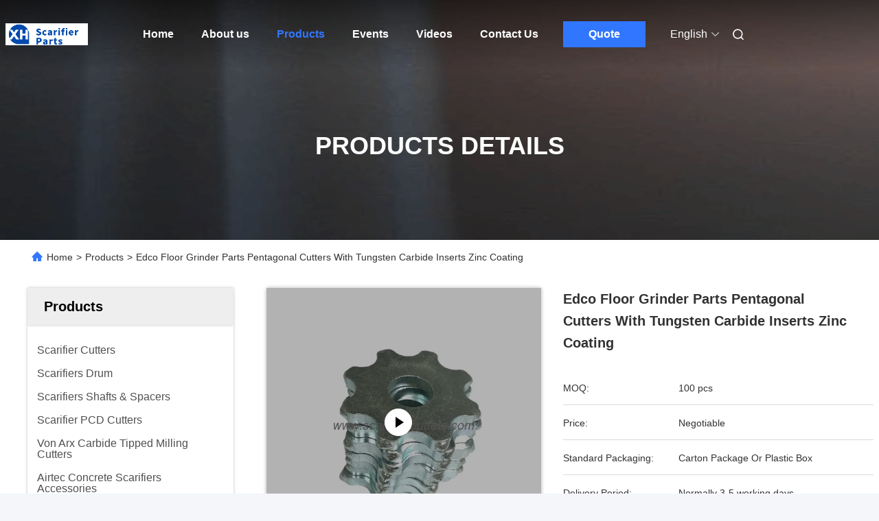

--- FILE ---
content_type: text/html
request_url: https://www.scarifier-cutters.com/sale-40206402-edco-floor-grinder-parts-pentagonal-cutters-with-tungsten-carbide-inserts-zinc-coating.html
body_size: 35528
content:

<!DOCTYPE html>
<html lang="en">
<head>
	<meta charset="utf-8">
	<meta http-equiv="X-UA-Compatible" content="IE=edge">
	<meta name="viewport" content="width=device-width, initial-scale=1, maximum-scale=1, minimum-scale=1" />
    <title>Edco Floor Grinder Parts Pentagonal Cutters With Tungsten Carbide Inserts Zinc Coating</title>
    <meta name="keywords" content="Edco Floor Grinder Parts, Tungsten Carbide Inserts Pentagonal Cutters, Zinc Coating Pentagonal Cutters, Edco Scarifier Parts" />
    <meta name="description" content="High quality Edco Floor Grinder Parts Pentagonal Cutters With Tungsten Carbide Inserts Zinc Coating from China, China's leading product market Edco Floor Grinder Parts product, with strict quality control Tungsten Carbide Inserts Pentagonal Cutters factories, producing high quality Zinc Coating Pentagonal Cutters Products." />
     <link rel='preload'
					  href=/photo/scarifier-cutters/sitetpl/style/commonV2.css?ver=1738835010 as='style'><link type='text/css' rel='stylesheet'
					  href=/photo/scarifier-cutters/sitetpl/style/commonV2.css?ver=1738835010 media='all'><meta property="og:title" content="Edco Floor Grinder Parts Pentagonal Cutters With Tungsten Carbide Inserts Zinc Coating" />
<meta property="og:description" content="High quality Edco Floor Grinder Parts Pentagonal Cutters With Tungsten Carbide Inserts Zinc Coating from China, China's leading product market Edco Floor Grinder Parts product, with strict quality control Tungsten Carbide Inserts Pentagonal Cutters factories, producing high quality Zinc Coating Pentagonal Cutters Products." />
<meta property="og:type" content="product" />
<meta property="og:availability" content="instock" />
<meta property="og:site_name" content="Zhuzhou Xinhe Industry Co., Ltd." />
<meta property="og:url" content="https://www.scarifier-cutters.com/sale-40206402-edco-floor-grinder-parts-pentagonal-cutters-with-tungsten-carbide-inserts-zinc-coating.html" />
<meta property="og:image" content="https://www.scarifier-cutters.com/photo/ps156045933-edco_floor_grinder_parts_pentagonal_cutters_with_tungsten_carbide_inserts_zinc_coating.jpg" />
<link rel="canonical" href="https://www.scarifier-cutters.com/sale-40206402-edco-floor-grinder-parts-pentagonal-cutters-with-tungsten-carbide-inserts-zinc-coating.html" />
<link rel="alternate" href="https://m.scarifier-cutters.com/sale-40206402-edco-floor-grinder-parts-pentagonal-cutters-with-tungsten-carbide-inserts-zinc-coating.html" media="only screen and (max-width: 640px)" />
<link rel="stylesheet" type="text/css" href="/js/guidefirstcommon.css" />
<style type="text/css">
/*<![CDATA[*/
.consent__cookie {position: fixed;top: 0;left: 0;width: 100%;height: 0%;z-index: 100000;}.consent__cookie_bg {position: fixed;top: 0;left: 0;width: 100%;height: 100%;background: #000;opacity: .6;display: none }.consent__cookie_rel {position: fixed;bottom:0;left: 0;width: 100%;background: #fff;display: -webkit-box;display: -ms-flexbox;display: flex;flex-wrap: wrap;padding: 24px 80px;-webkit-box-sizing: border-box;box-sizing: border-box;-webkit-box-pack: justify;-ms-flex-pack: justify;justify-content: space-between;-webkit-transition: all ease-in-out .3s;transition: all ease-in-out .3s }.consent__close {position: absolute;top: 20px;right: 20px;cursor: pointer }.consent__close svg {fill: #777 }.consent__close:hover svg {fill: #000 }.consent__cookie_box {flex: 1;word-break: break-word;}.consent__warm {color: #777;font-size: 16px;margin-bottom: 12px;line-height: 19px }.consent__title {color: #333;font-size: 20px;font-weight: 600;margin-bottom: 12px;line-height: 23px }.consent__itxt {color: #333;font-size: 14px;margin-bottom: 12px;display: -webkit-box;display: -ms-flexbox;display: flex;-webkit-box-align: center;-ms-flex-align: center;align-items: center }.consent__itxt i {display: -webkit-inline-box;display: -ms-inline-flexbox;display: inline-flex;width: 28px;height: 28px;border-radius: 50%;background: #e0f9e9;margin-right: 8px;-webkit-box-align: center;-ms-flex-align: center;align-items: center;-webkit-box-pack: center;-ms-flex-pack: center;justify-content: center }.consent__itxt svg {fill: #3ca860 }.consent__txt {color: #a6a6a6;font-size: 14px;margin-bottom: 8px;line-height: 17px }.consent__btns {display: -webkit-box;display: -ms-flexbox;display: flex;-webkit-box-orient: vertical;-webkit-box-direction: normal;-ms-flex-direction: column;flex-direction: column;-webkit-box-pack: center;-ms-flex-pack: center;justify-content: center;flex-shrink: 0;}.consent__btn {width: 280px;height: 40px;line-height: 40px;text-align: center;background: #3ca860;color: #fff;border-radius: 4px;margin: 8px 0;-webkit-box-sizing: border-box;box-sizing: border-box;cursor: pointer;font-size:14px}.consent__btn:hover {background: #00823b }.consent__btn.empty {color: #3ca860;border: 1px solid #3ca860;background: #fff }.consent__btn.empty:hover {background: #3ca860;color: #fff }.open .consent__cookie_bg {display: block }.open .consent__cookie_rel {bottom: 0 }@media (max-width: 760px) {.consent__btns {width: 100%;align-items: center;}.consent__cookie_rel {padding: 20px 24px }}.consent__cookie.open {display: block;}.consent__cookie {display: none;}
/*]]>*/
</style>
<style type="text/css">
/*<![CDATA[*/
@media only screen and (max-width:640px){.contact_now_dialog .content-wrap .desc{background-image:url(/images/cta_images/bg_s.png) !important}}.contact_now_dialog .content-wrap .content-wrap_header .cta-close{background-image:url(/images/cta_images/sprite.png) !important}.contact_now_dialog .content-wrap .desc{background-image:url(/images/cta_images/bg_l.png) !important}.contact_now_dialog .content-wrap .cta-btn i{background-image:url(/images/cta_images/sprite.png) !important}.contact_now_dialog .content-wrap .head-tip img{content:url(/images/cta_images/cta_contact_now.png) !important}.cusim{background-image:url(/images/imicon/im.svg) !important}.cuswa{background-image:url(/images/imicon/wa.png) !important}.cusall{background-image:url(/images/imicon/allchat.svg) !important}
/*]]>*/
</style>
<script type="text/javascript" src="/js/guidefirstcommon.js"></script>
<script type="text/javascript">
/*<![CDATA[*/
window.isvideotpl = 0;window.detailurl = '';
var colorUrl = '';var isShowGuide = 2;var showGuideColor = 0;var im_appid = 10003;var im_msg="Good day, what product are you looking for?";

var cta_cid = 39511;var use_defaulProductInfo = 1;var cta_pid = 40206402;var test_company = 0;var webim_domain = '';var company_type = 15;var cta_equipment = 'pc'; var setcookie = 'setwebimCookie(51227,40206402,15)'; var whatsapplink = "https://wa.me/8618073318700?text=Hi%2C+I%27m+interested+in+Edco+Floor+Grinder+Parts+Pentagonal+Cutters+With+Tungsten+Carbide+Inserts+Zinc+Coating."; function insertMeta(){var str = '<meta name="mobile-web-app-capable" content="yes" /><meta name="viewport" content="width=device-width, initial-scale=1.0" />';document.head.insertAdjacentHTML('beforeend',str);} var element = document.querySelector('a.footer_webim_a[href="/webim/webim_tab.html"]');if (element) {element.parentNode.removeChild(element);}

var colorUrl = '';
var aisearch = 0;
var selfUrl = '';
window.playerReportUrl='/vod/view_count/report';
var query_string = ["Products","Detail"];
var g_tp = '';
var customtplcolor = 99680;
var str_chat = 'chat';
				var str_call_now = 'call now';
var str_chat_now = 'chat now';
var str_contact1 = 'Get Best Price';var str_chat_lang='english';var str_contact2 = 'Get Price';var str_contact2 = 'Best Price';var str_contact = 'contact';
window.predomainsub = "";
/*]]>*/
</script>
</head>
<body>
<img src="/logo.gif" style="display:none" alt="logo"/>
<a style="display: none!important;" title="Zhuzhou Xinhe Industry Co., Ltd." class="float-inquiry" href="/contactnow.html" onclick='setinquiryCookie("{\"showproduct\":1,\"pid\":\"40206402\",\"name\":\"Edco Floor Grinder Parts Pentagonal Cutters With Tungsten Carbide Inserts Zinc Coating\",\"source_url\":\"\\/sale-40206402-edco-floor-grinder-parts-pentagonal-cutters-with-tungsten-carbide-inserts-zinc-coating.html\",\"picurl\":\"\\/photo\\/pd156045933-edco_floor_grinder_parts_pentagonal_cutters_with_tungsten_carbide_inserts_zinc_coating.jpg\",\"propertyDetail\":[[\"Color\",\"Silver Coating\"],[\"Size\",\"Customized\"],[\"Finish\",\"Zinc Surface Coating\"],[\"Hardness\",\"46-55 HRC\"]],\"company_name\":null,\"picurl_c\":\"\\/photo\\/pc156045933-edco_floor_grinder_parts_pentagonal_cutters_with_tungsten_carbide_inserts_zinc_coating.jpg\",\"price\":\"Negotiable\",\"username\":\"carly\",\"viewTime\":\"Last Login : 8 hours 14 minutes ago\",\"subject\":\"What is your best price for Edco Floor Grinder Parts Pentagonal Cutters With Tungsten Carbide Inserts Zinc Coating\",\"countrycode\":\"\"}");'></a>
<script>
var originProductInfo = '';
var originProductInfo = {"showproduct":1,"pid":"40206402","name":"Edco Floor Grinder Parts Pentagonal Cutters With Tungsten Carbide Inserts Zinc Coating","source_url":"\/sale-40206402-edco-floor-grinder-parts-pentagonal-cutters-with-tungsten-carbide-inserts-zinc-coating.html","picurl":"\/photo\/pd156045933-edco_floor_grinder_parts_pentagonal_cutters_with_tungsten_carbide_inserts_zinc_coating.jpg","propertyDetail":[["Color","Silver Coating"],["Size","Customized"],["Finish","Zinc Surface Coating"],["Hardness","46-55 HRC"]],"company_name":null,"picurl_c":"\/photo\/pc156045933-edco_floor_grinder_parts_pentagonal_cutters_with_tungsten_carbide_inserts_zinc_coating.jpg","price":"Negotiable","username":"carly","viewTime":"Last Login : 1 hours 14 minutes ago","subject":"What is the CIF price on your Edco Floor Grinder Parts Pentagonal Cutters With Tungsten Carbide Inserts Zinc Coating","countrycode":""};
var save_url = "/contactsave.html";
var update_url = "/updateinquiry.html";
var productInfo = {};
var defaulProductInfo = {};
var myDate = new Date();
var curDate = myDate.getFullYear()+'-'+(parseInt(myDate.getMonth())+1)+'-'+myDate.getDate();
var message = '';
var default_pop = 1;
var leaveMessageDialog = document.getElementsByClassName('leave-message-dialog')[0]; // 获取弹层
var _$$ = function (dom) {
    return document.querySelectorAll(dom);
};
resInfo = originProductInfo;
resInfo['name'] = resInfo['name'] || '';
defaulProductInfo.pid = resInfo['pid'];
defaulProductInfo.productName = resInfo['name'] ?? '';
defaulProductInfo.productInfo = resInfo['propertyDetail'];
defaulProductInfo.productImg = resInfo['picurl_c'];
defaulProductInfo.subject = resInfo['subject'] ?? '';
defaulProductInfo.productImgAlt = resInfo['name'] ?? '';
var inquirypopup_tmp = 1;
var message = 'Dear,'+'\r\n'+"I am interested in"+' '+trim(resInfo['name'])+", could you send me more details such as type, size, MOQ, material, etc."+'\r\n'+"Thanks!"+'\r\n'+"Waiting for your reply.";
var message_1 = 'Dear,'+'\r\n'+"I am interested in"+' '+trim(resInfo['name'])+", could you send me more details such as type, size, MOQ, material, etc."+'\r\n'+"Thanks!"+'\r\n'+"Waiting for your reply.";
var message_2 = 'Hello,'+'\r\n'+"I am looking for"+' '+trim(resInfo['name'])+", please send me the price, specification and picture."+'\r\n'+"Your swift response will be highly appreciated."+'\r\n'+"Feel free to contact me for more information."+'\r\n'+"Thanks a lot.";
var message_3 = 'Hello,'+'\r\n'+trim(resInfo['name'])+' '+"meets my expectations."+'\r\n'+"Please give me the best price and some other product information."+'\r\n'+"Feel free to contact me via my mail."+'\r\n'+"Thanks a lot.";

var message_4 = 'Dear,'+'\r\n'+"What is the FOB price on your"+' '+trim(resInfo['name'])+'?'+'\r\n'+"Which is the nearest port name?"+'\r\n'+"Please reply me as soon as possible, it would be better to share further information."+'\r\n'+"Regards!";
var message_5 = 'Hi there,'+'\r\n'+"I am very interested in your"+' '+trim(resInfo['name'])+'.'+'\r\n'+"Please send me your product details."+'\r\n'+"Looking forward to your quick reply."+'\r\n'+"Feel free to contact me by mail."+'\r\n'+"Regards!";

var message_6 = 'Dear,'+'\r\n'+"Please provide us with information about your"+' '+trim(resInfo['name'])+", such as type, size, material, and of course the best price."+'\r\n'+"Looking forward to your quick reply."+'\r\n'+"Thank you!";
var message_7 = 'Dear,'+'\r\n'+"Can you supply"+' '+trim(resInfo['name'])+" for us?"+'\r\n'+"First we want a price list and some product details."+'\r\n'+"I hope to get reply asap and look forward to cooperation."+'\r\n'+"Thank you very much.";
var message_8 = 'hi,'+'\r\n'+"I am looking for"+' '+trim(resInfo['name'])+", please give me some more detailed product information."+'\r\n'+"I look forward to your reply."+'\r\n'+"Thank you!";
var message_9 = 'Hello,'+'\r\n'+"Your"+' '+trim(resInfo['name'])+" meets my requirements very well."+'\r\n'+"Please send me the price, specification, and similar model will be OK."+'\r\n'+"Feel free to chat with me."+'\r\n'+"Thanks!";
var message_10 = 'Dear,'+'\r\n'+"I want to know more about the details and quotation of"+' '+trim(resInfo['name'])+'.'+'\r\n'+"Feel free to contact me."+'\r\n'+"Regards!";

var r = getRandom(1,10);

defaulProductInfo.message = eval("message_"+r);
    defaulProductInfo.message = eval("message_"+r);
        var mytAjax = {

    post: function(url, data, fn) {
        var xhr = new XMLHttpRequest();
        xhr.open("POST", url, true);
        xhr.setRequestHeader("Content-Type", "application/x-www-form-urlencoded;charset=UTF-8");
        xhr.setRequestHeader("X-Requested-With", "XMLHttpRequest");
        xhr.setRequestHeader('Content-Type','text/plain;charset=UTF-8');
        xhr.onreadystatechange = function() {
            if(xhr.readyState == 4 && (xhr.status == 200 || xhr.status == 304)) {
                fn.call(this, xhr.responseText);
            }
        };
        xhr.send(data);
    },

    postform: function(url, data, fn) {
        var xhr = new XMLHttpRequest();
        xhr.open("POST", url, true);
        xhr.setRequestHeader("X-Requested-With", "XMLHttpRequest");
        xhr.onreadystatechange = function() {
            if(xhr.readyState == 4 && (xhr.status == 200 || xhr.status == 304)) {
                fn.call(this, xhr.responseText);
            }
        };
        xhr.send(data);
    }
};
/*window.onload = function(){
    leaveMessageDialog = document.getElementsByClassName('leave-message-dialog')[0];
    if (window.localStorage.recordDialogStatus=='undefined' || (window.localStorage.recordDialogStatus!='undefined' && window.localStorage.recordDialogStatus != curDate)) {
        setTimeout(function(){
            if(parseInt(inquirypopup_tmp%10) == 1){
                creatDialog(defaulProductInfo, 1);
            }
        }, 6000);
    }
};*/
function trim(str)
{
    str = str.replace(/(^\s*)/g,"");
    return str.replace(/(\s*$)/g,"");
};
function getRandom(m,n){
    var num = Math.floor(Math.random()*(m - n) + n);
    return num;
};
function strBtn(param) {

    var starattextarea = document.getElementById("textareamessage").value.length;
    var email = document.getElementById("startEmail").value;

    var default_tip = document.querySelectorAll(".watermark_container").length;
    if (20 < starattextarea && starattextarea < 3000) {
        if(default_tip>0){
            document.getElementById("textareamessage1").parentNode.parentNode.nextElementSibling.style.display = "none";
        }else{
            document.getElementById("textareamessage1").parentNode.nextElementSibling.style.display = "none";
        }

    } else {
        if(default_tip>0){
            document.getElementById("textareamessage1").parentNode.parentNode.nextElementSibling.style.display = "block";
        }else{
            document.getElementById("textareamessage1").parentNode.nextElementSibling.style.display = "block";
        }

        return;
    }

    // var re = /^([a-zA-Z0-9_-])+@([a-zA-Z0-9_-])+\.([a-zA-Z0-9_-])+/i;/*邮箱不区分大小写*/
    var re = /^[a-zA-Z0-9][\w-]*(\.?[\w-]+)*@[a-zA-Z0-9-]+(\.[a-zA-Z0-9]+)+$/i;
    if (!re.test(email)) {
        document.getElementById("startEmail").nextElementSibling.style.display = "block";
        return;
    } else {
        document.getElementById("startEmail").nextElementSibling.style.display = "none";
    }

    var subject = document.getElementById("pop_subject").value;
    var pid = document.getElementById("pop_pid").value;
    var message = document.getElementById("textareamessage").value;
    var sender_email = document.getElementById("startEmail").value;
    var tel = '';
    if (document.getElementById("tel0") != undefined && document.getElementById("tel0") != '')
        tel = document.getElementById("tel0").value;
    var form_serialize = '&tel='+tel;

    form_serialize = form_serialize.replace(/\+/g, "%2B");
    mytAjax.post(save_url,"pid="+pid+"&subject="+subject+"&email="+sender_email+"&message="+(message)+form_serialize,function(res){
        var mes = JSON.parse(res);
        if(mes.status == 200){
            var iid = mes.iid;
            document.getElementById("pop_iid").value = iid;
            document.getElementById("pop_uuid").value = mes.uuid;

            if(typeof gtag_report_conversion === "function"){
                gtag_report_conversion();//执行统计js代码
            }
            if(typeof fbq === "function"){
                fbq('track','Purchase');//执行统计js代码
            }
        }
    });
    for (var index = 0; index < document.querySelectorAll(".dialog-content-pql").length; index++) {
        document.querySelectorAll(".dialog-content-pql")[index].style.display = "none";
    };
    $('#idphonepql').val(tel);
    document.getElementById("dialog-content-pql-id").style.display = "block";
    ;
};
function twoBtnOk(param) {

    var selectgender = document.getElementById("Mr").innerHTML;
    var iid = document.getElementById("pop_iid").value;
    var sendername = document.getElementById("idnamepql").value;
    var senderphone = document.getElementById("idphonepql").value;
    var sendercname = document.getElementById("idcompanypql").value;
    var uuid = document.getElementById("pop_uuid").value;
    var gender = 2;
    if(selectgender == 'Mr.') gender = 0;
    if(selectgender == 'Mrs.') gender = 1;
    var pid = document.getElementById("pop_pid").value;
    var form_serialize = '';

        form_serialize = form_serialize.replace(/\+/g, "%2B");

    mytAjax.post(update_url,"iid="+iid+"&gender="+gender+"&uuid="+uuid+"&name="+(sendername)+"&tel="+(senderphone)+"&company="+(sendercname)+form_serialize,function(res){});

    for (var index = 0; index < document.querySelectorAll(".dialog-content-pql").length; index++) {
        document.querySelectorAll(".dialog-content-pql")[index].style.display = "none";
    };
    document.getElementById("dialog-content-pql-ok").style.display = "block";

};
function toCheckMust(name) {
    $('#'+name+'error').hide();
}
function handClidk(param) {
    var starattextarea = document.getElementById("textareamessage1").value.length;
    var email = document.getElementById("startEmail1").value;
    var default_tip = document.querySelectorAll(".watermark_container").length;
    if (20 < starattextarea && starattextarea < 3000) {
        if(default_tip>0){
            document.getElementById("textareamessage1").parentNode.parentNode.nextElementSibling.style.display = "none";
        }else{
            document.getElementById("textareamessage1").parentNode.nextElementSibling.style.display = "none";
        }

    } else {
        if(default_tip>0){
            document.getElementById("textareamessage1").parentNode.parentNode.nextElementSibling.style.display = "block";
        }else{
            document.getElementById("textareamessage1").parentNode.nextElementSibling.style.display = "block";
        }

        return;
    }

    // var re = /^([a-zA-Z0-9_-])+@([a-zA-Z0-9_-])+\.([a-zA-Z0-9_-])+/i;
    var re = /^[a-zA-Z0-9][\w-]*(\.?[\w-]+)*@[a-zA-Z0-9-]+(\.[a-zA-Z0-9]+)+$/i;
    if (!re.test(email)) {
        document.getElementById("startEmail1").nextElementSibling.style.display = "block";
        return;
    } else {
        document.getElementById("startEmail1").nextElementSibling.style.display = "none";
    }

    var subject = document.getElementById("pop_subject").value;
    var pid = document.getElementById("pop_pid").value;
    var message = document.getElementById("textareamessage1").value;
    var sender_email = document.getElementById("startEmail1").value;
    var form_serialize = tel = '';
    if (document.getElementById("tel1") != undefined && document.getElementById("tel1") != '')
        tel = document.getElementById("tel1").value;
        mytAjax.post(save_url,"email="+sender_email+"&tel="+tel+"&pid="+pid+"&message="+message+"&subject="+subject+form_serialize,function(res){

        var mes = JSON.parse(res);
        if(mes.status == 200){
            var iid = mes.iid;
            document.getElementById("pop_iid").value = iid;
            document.getElementById("pop_uuid").value = mes.uuid;
            if(typeof gtag_report_conversion === "function"){
                gtag_report_conversion();//执行统计js代码
            }
        }

    });
    for (var index = 0; index < document.querySelectorAll(".dialog-content-pql").length; index++) {
        document.querySelectorAll(".dialog-content-pql")[index].style.display = "none";
    };
    $('#idphonepql').val(tel);
    document.getElementById("dialog-content-pql-id").style.display = "block";

};
window.addEventListener('load', function () {
    $('.checkbox-wrap label').each(function(){
        if($(this).find('input').prop('checked')){
            $(this).addClass('on')
        }else {
            $(this).removeClass('on')
        }
    })
    $(document).on('click', '.checkbox-wrap label' , function(ev){
        if (ev.target.tagName.toUpperCase() != 'INPUT') {
            $(this).toggleClass('on')
        }
    })
})

function hand_video(pdata) {
    data = JSON.parse(pdata);
    productInfo.productName = data.productName;
    productInfo.productInfo = data.productInfo;
    productInfo.productImg = data.productImg;
    productInfo.subject = data.subject;

    var message = 'Dear,'+'\r\n'+"I am interested in"+' '+trim(data.productName)+", could you send me more details such as type, size, quantity, material, etc."+'\r\n'+"Thanks!"+'\r\n'+"Waiting for your reply.";

    var message = 'Dear,'+'\r\n'+"I am interested in"+' '+trim(data.productName)+", could you send me more details such as type, size, MOQ, material, etc."+'\r\n'+"Thanks!"+'\r\n'+"Waiting for your reply.";
    var message_1 = 'Dear,'+'\r\n'+"I am interested in"+' '+trim(data.productName)+", could you send me more details such as type, size, MOQ, material, etc."+'\r\n'+"Thanks!"+'\r\n'+"Waiting for your reply.";
    var message_2 = 'Hello,'+'\r\n'+"I am looking for"+' '+trim(data.productName)+", please send me the price, specification and picture."+'\r\n'+"Your swift response will be highly appreciated."+'\r\n'+"Feel free to contact me for more information."+'\r\n'+"Thanks a lot.";
    var message_3 = 'Hello,'+'\r\n'+trim(data.productName)+' '+"meets my expectations."+'\r\n'+"Please give me the best price and some other product information."+'\r\n'+"Feel free to contact me via my mail."+'\r\n'+"Thanks a lot.";

    var message_4 = 'Dear,'+'\r\n'+"What is the FOB price on your"+' '+trim(data.productName)+'?'+'\r\n'+"Which is the nearest port name?"+'\r\n'+"Please reply me as soon as possible, it would be better to share further information."+'\r\n'+"Regards!";
    var message_5 = 'Hi there,'+'\r\n'+"I am very interested in your"+' '+trim(data.productName)+'.'+'\r\n'+"Please send me your product details."+'\r\n'+"Looking forward to your quick reply."+'\r\n'+"Feel free to contact me by mail."+'\r\n'+"Regards!";

    var message_6 = 'Dear,'+'\r\n'+"Please provide us with information about your"+' '+trim(data.productName)+", such as type, size, material, and of course the best price."+'\r\n'+"Looking forward to your quick reply."+'\r\n'+"Thank you!";
    var message_7 = 'Dear,'+'\r\n'+"Can you supply"+' '+trim(data.productName)+" for us?"+'\r\n'+"First we want a price list and some product details."+'\r\n'+"I hope to get reply asap and look forward to cooperation."+'\r\n'+"Thank you very much.";
    var message_8 = 'hi,'+'\r\n'+"I am looking for"+' '+trim(data.productName)+", please give me some more detailed product information."+'\r\n'+"I look forward to your reply."+'\r\n'+"Thank you!";
    var message_9 = 'Hello,'+'\r\n'+"Your"+' '+trim(data.productName)+" meets my requirements very well."+'\r\n'+"Please send me the price, specification, and similar model will be OK."+'\r\n'+"Feel free to chat with me."+'\r\n'+"Thanks!";
    var message_10 = 'Dear,'+'\r\n'+"I want to know more about the details and quotation of"+' '+trim(data.productName)+'.'+'\r\n'+"Feel free to contact me."+'\r\n'+"Regards!";

    var r = getRandom(1,10);

    productInfo.message = eval("message_"+r);
            if(parseInt(inquirypopup_tmp/10) == 1){
        productInfo.message = "";
    }
    productInfo.pid = data.pid;
    creatDialog(productInfo, 2);
};

function handDialog(pdata) {
    data = JSON.parse(pdata);
    productInfo.productName = data.productName;
    productInfo.productInfo = data.productInfo;
    productInfo.productImg = data.productImg;
    productInfo.subject = data.subject;

    var message = 'Dear,'+'\r\n'+"I am interested in"+' '+trim(data.productName)+", could you send me more details such as type, size, quantity, material, etc."+'\r\n'+"Thanks!"+'\r\n'+"Waiting for your reply.";

    var message = 'Dear,'+'\r\n'+"I am interested in"+' '+trim(data.productName)+", could you send me more details such as type, size, MOQ, material, etc."+'\r\n'+"Thanks!"+'\r\n'+"Waiting for your reply.";
    var message_1 = 'Dear,'+'\r\n'+"I am interested in"+' '+trim(data.productName)+", could you send me more details such as type, size, MOQ, material, etc."+'\r\n'+"Thanks!"+'\r\n'+"Waiting for your reply.";
    var message_2 = 'Hello,'+'\r\n'+"I am looking for"+' '+trim(data.productName)+", please send me the price, specification and picture."+'\r\n'+"Your swift response will be highly appreciated."+'\r\n'+"Feel free to contact me for more information."+'\r\n'+"Thanks a lot.";
    var message_3 = 'Hello,'+'\r\n'+trim(data.productName)+' '+"meets my expectations."+'\r\n'+"Please give me the best price and some other product information."+'\r\n'+"Feel free to contact me via my mail."+'\r\n'+"Thanks a lot.";

    var message_4 = 'Dear,'+'\r\n'+"What is the FOB price on your"+' '+trim(data.productName)+'?'+'\r\n'+"Which is the nearest port name?"+'\r\n'+"Please reply me as soon as possible, it would be better to share further information."+'\r\n'+"Regards!";
    var message_5 = 'Hi there,'+'\r\n'+"I am very interested in your"+' '+trim(data.productName)+'.'+'\r\n'+"Please send me your product details."+'\r\n'+"Looking forward to your quick reply."+'\r\n'+"Feel free to contact me by mail."+'\r\n'+"Regards!";

    var message_6 = 'Dear,'+'\r\n'+"Please provide us with information about your"+' '+trim(data.productName)+", such as type, size, material, and of course the best price."+'\r\n'+"Looking forward to your quick reply."+'\r\n'+"Thank you!";
    var message_7 = 'Dear,'+'\r\n'+"Can you supply"+' '+trim(data.productName)+" for us?"+'\r\n'+"First we want a price list and some product details."+'\r\n'+"I hope to get reply asap and look forward to cooperation."+'\r\n'+"Thank you very much.";
    var message_8 = 'hi,'+'\r\n'+"I am looking for"+' '+trim(data.productName)+", please give me some more detailed product information."+'\r\n'+"I look forward to your reply."+'\r\n'+"Thank you!";
    var message_9 = 'Hello,'+'\r\n'+"Your"+' '+trim(data.productName)+" meets my requirements very well."+'\r\n'+"Please send me the price, specification, and similar model will be OK."+'\r\n'+"Feel free to chat with me."+'\r\n'+"Thanks!";
    var message_10 = 'Dear,'+'\r\n'+"I want to know more about the details and quotation of"+' '+trim(data.productName)+'.'+'\r\n'+"Feel free to contact me."+'\r\n'+"Regards!";

    var r = getRandom(1,10);
    productInfo.message = eval("message_"+r);
            if(parseInt(inquirypopup_tmp/10) == 1){
        productInfo.message = "";
    }
    productInfo.pid = data.pid;
    creatDialog(productInfo, 2);
};

function closepql(param) {

    leaveMessageDialog.style.display = 'none';
};

function closepql2(param) {

    for (var index = 0; index < document.querySelectorAll(".dialog-content-pql").length; index++) {
        document.querySelectorAll(".dialog-content-pql")[index].style.display = "none";
    };
    document.getElementById("dialog-content-pql-ok").style.display = "block";
};

function decodeHtmlEntities(str) {
    var tempElement = document.createElement('div');
    tempElement.innerHTML = str;
    return tempElement.textContent || tempElement.innerText || '';
}

function initProduct(productInfo,type){

    productInfo.productName = decodeHtmlEntities(productInfo.productName);
    productInfo.message = decodeHtmlEntities(productInfo.message);

    leaveMessageDialog = document.getElementsByClassName('leave-message-dialog')[0];
    leaveMessageDialog.style.display = "block";
    if(type == 3){
        var popinquiryemail = document.getElementById("popinquiryemail").value;
        _$$("#startEmail1")[0].value = popinquiryemail;
    }else{
        _$$("#startEmail1")[0].value = "";
    }
    _$$("#startEmail")[0].value = "";
    _$$("#idnamepql")[0].value = "";
    _$$("#idphonepql")[0].value = "";
    _$$("#idcompanypql")[0].value = "";

    _$$("#pop_pid")[0].value = productInfo.pid;
    _$$("#pop_subject")[0].value = productInfo.subject;
    
    if(parseInt(inquirypopup_tmp/10) == 1){
        productInfo.message = "";
    }

    _$$("#textareamessage1")[0].value = productInfo.message;
    _$$("#textareamessage")[0].value = productInfo.message;

    _$$("#dialog-content-pql-id .titlep")[0].innerHTML = productInfo.productName;
    _$$("#dialog-content-pql-id img")[0].setAttribute("src", productInfo.productImg);
    _$$("#dialog-content-pql-id img")[0].setAttribute("alt", productInfo.productImgAlt);

    _$$("#dialog-content-pql-id-hand img")[0].setAttribute("src", productInfo.productImg);
    _$$("#dialog-content-pql-id-hand img")[0].setAttribute("alt", productInfo.productImgAlt);
    _$$("#dialog-content-pql-id-hand .titlep")[0].innerHTML = productInfo.productName;

    if (productInfo.productInfo.length > 0) {
        var ul2, ul;
        ul = document.createElement("ul");
        for (var index = 0; index < productInfo.productInfo.length; index++) {
            var el = productInfo.productInfo[index];
            var li = document.createElement("li");
            var span1 = document.createElement("span");
            span1.innerHTML = el[0] + ":";
            var span2 = document.createElement("span");
            span2.innerHTML = el[1];
            li.appendChild(span1);
            li.appendChild(span2);
            ul.appendChild(li);

        }
        ul2 = ul.cloneNode(true);
        if (type === 1) {
            _$$("#dialog-content-pql-id .left")[0].replaceChild(ul, _$$("#dialog-content-pql-id .left ul")[0]);
        } else {
            _$$("#dialog-content-pql-id-hand .left")[0].replaceChild(ul2, _$$("#dialog-content-pql-id-hand .left ul")[0]);
            _$$("#dialog-content-pql-id .left")[0].replaceChild(ul, _$$("#dialog-content-pql-id .left ul")[0]);
        }
    };
    for (var index = 0; index < _$$("#dialog-content-pql-id .right ul li").length; index++) {
        _$$("#dialog-content-pql-id .right ul li")[index].addEventListener("click", function (params) {
            _$$("#dialog-content-pql-id .right #Mr")[0].innerHTML = this.innerHTML
        }, false)

    };

};
function closeInquiryCreateDialog() {
    document.getElementById("xuanpan_dialog_box_pql").style.display = "none";
};
function showInquiryCreateDialog() {
    document.getElementById("xuanpan_dialog_box_pql").style.display = "block";
};
function submitPopInquiry(){
    var message = document.getElementById("inquiry_message").value;
    var email = document.getElementById("inquiry_email").value;
    var subject = defaulProductInfo.subject;
    var pid = defaulProductInfo.pid;
    if (email === undefined) {
        showInquiryCreateDialog();
        document.getElementById("inquiry_email").style.border = "1px solid red";
        return false;
    };
    if (message === undefined) {
        showInquiryCreateDialog();
        document.getElementById("inquiry_message").style.border = "1px solid red";
        return false;
    };
    if (email.search(/^\w+((-\w+)|(\.\w+))*\@[A-Za-z0-9]+((\.|-)[A-Za-z0-9]+)*\.[A-Za-z0-9]+$/) == -1) {
        document.getElementById("inquiry_email").style.border= "1px solid red";
        showInquiryCreateDialog();
        return false;
    } else {
        document.getElementById("inquiry_email").style.border= "";
    };
    if (message.length < 20 || message.length >3000) {
        showInquiryCreateDialog();
        document.getElementById("inquiry_message").style.border = "1px solid red";
        return false;
    } else {
        document.getElementById("inquiry_message").style.border = "";
    };
    var tel = '';
    if (document.getElementById("tel") != undefined && document.getElementById("tel") != '')
        tel = document.getElementById("tel").value;

    mytAjax.post(save_url,"pid="+pid+"&subject="+subject+"&email="+email+"&message="+(message)+'&tel='+tel,function(res){
        var mes = JSON.parse(res);
        if(mes.status == 200){
            var iid = mes.iid;
            document.getElementById("pop_iid").value = iid;
            document.getElementById("pop_uuid").value = mes.uuid;

        }
    });
    initProduct(defaulProductInfo);
    for (var index = 0; index < document.querySelectorAll(".dialog-content-pql").length; index++) {
        document.querySelectorAll(".dialog-content-pql")[index].style.display = "none";
    };
    $('#idphonepql').val(tel);
    document.getElementById("dialog-content-pql-id").style.display = "block";

};

//带附件上传
function submitPopInquiryfile(email_id,message_id,check_sort,name_id,phone_id,company_id,attachments){

    if(typeof(check_sort) == 'undefined'){
        check_sort = 0;
    }
    var message = document.getElementById(message_id).value;
    var email = document.getElementById(email_id).value;
    var attachments = document.getElementById(attachments).value;
    if(typeof(name_id) !== 'undefined' && name_id != ""){
        var name  = document.getElementById(name_id).value;
    }
    if(typeof(phone_id) !== 'undefined' && phone_id != ""){
        var phone = document.getElementById(phone_id).value;
    }
    if(typeof(company_id) !== 'undefined' && company_id != ""){
        var company = document.getElementById(company_id).value;
    }
    var subject = defaulProductInfo.subject;
    var pid = defaulProductInfo.pid;

    if(check_sort == 0){
        if (email === undefined) {
            showInquiryCreateDialog();
            document.getElementById(email_id).style.border = "1px solid red";
            return false;
        };
        if (message === undefined) {
            showInquiryCreateDialog();
            document.getElementById(message_id).style.border = "1px solid red";
            return false;
        };

        if (email.search(/^\w+((-\w+)|(\.\w+))*\@[A-Za-z0-9]+((\.|-)[A-Za-z0-9]+)*\.[A-Za-z0-9]+$/) == -1) {
            document.getElementById(email_id).style.border= "1px solid red";
            showInquiryCreateDialog();
            return false;
        } else {
            document.getElementById(email_id).style.border= "";
        };
        if (message.length < 20 || message.length >3000) {
            showInquiryCreateDialog();
            document.getElementById(message_id).style.border = "1px solid red";
            return false;
        } else {
            document.getElementById(message_id).style.border = "";
        };
    }else{

        if (message === undefined) {
            showInquiryCreateDialog();
            document.getElementById(message_id).style.border = "1px solid red";
            return false;
        };

        if (email === undefined) {
            showInquiryCreateDialog();
            document.getElementById(email_id).style.border = "1px solid red";
            return false;
        };

        if (message.length < 20 || message.length >3000) {
            showInquiryCreateDialog();
            document.getElementById(message_id).style.border = "1px solid red";
            return false;
        } else {
            document.getElementById(message_id).style.border = "";
        };

        if (email.search(/^\w+((-\w+)|(\.\w+))*\@[A-Za-z0-9]+((\.|-)[A-Za-z0-9]+)*\.[A-Za-z0-9]+$/) == -1) {
            document.getElementById(email_id).style.border= "1px solid red";
            showInquiryCreateDialog();
            return false;
        } else {
            document.getElementById(email_id).style.border= "";
        };

    };

    mytAjax.post(save_url,"pid="+pid+"&subject="+subject+"&email="+email+"&message="+message+"&company="+company+"&attachments="+attachments,function(res){
        var mes = JSON.parse(res);
        if(mes.status == 200){
            var iid = mes.iid;
            document.getElementById("pop_iid").value = iid;
            document.getElementById("pop_uuid").value = mes.uuid;

            if(typeof gtag_report_conversion === "function"){
                gtag_report_conversion();//执行统计js代码
            }
            if(typeof fbq === "function"){
                fbq('track','Purchase');//执行统计js代码
            }
        }
    });
    initProduct(defaulProductInfo);

    if(name !== undefined && name != ""){
        _$$("#idnamepql")[0].value = name;
    }

    if(phone !== undefined && phone != ""){
        _$$("#idphonepql")[0].value = phone;
    }

    if(company !== undefined && company != ""){
        _$$("#idcompanypql")[0].value = company;
    }

    for (var index = 0; index < document.querySelectorAll(".dialog-content-pql").length; index++) {
        document.querySelectorAll(".dialog-content-pql")[index].style.display = "none";
    };
    document.getElementById("dialog-content-pql-id").style.display = "block";

};
function submitPopInquiryByParam(email_id,message_id,check_sort,name_id,phone_id,company_id){

    if(typeof(check_sort) == 'undefined'){
        check_sort = 0;
    }

    var senderphone = '';
    var message = document.getElementById(message_id).value;
    var email = document.getElementById(email_id).value;
    if(typeof(name_id) !== 'undefined' && name_id != ""){
        var name  = document.getElementById(name_id).value;
    }
    if(typeof(phone_id) !== 'undefined' && phone_id != ""){
        var phone = document.getElementById(phone_id).value;
        senderphone = phone;
    }
    if(typeof(company_id) !== 'undefined' && company_id != ""){
        var company = document.getElementById(company_id).value;
    }
    var subject = defaulProductInfo.subject;
    var pid = defaulProductInfo.pid;

    if(check_sort == 0){
        if (email === undefined) {
            showInquiryCreateDialog();
            document.getElementById(email_id).style.border = "1px solid red";
            return false;
        };
        if (message === undefined) {
            showInquiryCreateDialog();
            document.getElementById(message_id).style.border = "1px solid red";
            return false;
        };

        if (email.search(/^\w+((-\w+)|(\.\w+))*\@[A-Za-z0-9]+((\.|-)[A-Za-z0-9]+)*\.[A-Za-z0-9]+$/) == -1) {
            document.getElementById(email_id).style.border= "1px solid red";
            showInquiryCreateDialog();
            return false;
        } else {
            document.getElementById(email_id).style.border= "";
        };
        if (message.length < 20 || message.length >3000) {
            showInquiryCreateDialog();
            document.getElementById(message_id).style.border = "1px solid red";
            return false;
        } else {
            document.getElementById(message_id).style.border = "";
        };
    }else{

        if (message === undefined) {
            showInquiryCreateDialog();
            document.getElementById(message_id).style.border = "1px solid red";
            return false;
        };

        if (email === undefined) {
            showInquiryCreateDialog();
            document.getElementById(email_id).style.border = "1px solid red";
            return false;
        };

        if (message.length < 20 || message.length >3000) {
            showInquiryCreateDialog();
            document.getElementById(message_id).style.border = "1px solid red";
            return false;
        } else {
            document.getElementById(message_id).style.border = "";
        };

        if (email.search(/^\w+((-\w+)|(\.\w+))*\@[A-Za-z0-9]+((\.|-)[A-Za-z0-9]+)*\.[A-Za-z0-9]+$/) == -1) {
            document.getElementById(email_id).style.border= "1px solid red";
            showInquiryCreateDialog();
            return false;
        } else {
            document.getElementById(email_id).style.border= "";
        };

    };

    var productsku = "";
    if($("#product_sku").length > 0){
        productsku = $("#product_sku").html();
    }

    mytAjax.post(save_url,"tel="+senderphone+"&pid="+pid+"&subject="+subject+"&email="+email+"&message="+message+"&messagesku="+encodeURI(productsku),function(res){
        var mes = JSON.parse(res);
        if(mes.status == 200){
            var iid = mes.iid;
            document.getElementById("pop_iid").value = iid;
            document.getElementById("pop_uuid").value = mes.uuid;

            if(typeof gtag_report_conversion === "function"){
                gtag_report_conversion();//执行统计js代码
            }
            if(typeof fbq === "function"){
                fbq('track','Purchase');//执行统计js代码
            }
        }
    });
    initProduct(defaulProductInfo);

    if(name !== undefined && name != ""){
        _$$("#idnamepql")[0].value = name;
    }

    if(phone !== undefined && phone != ""){
        _$$("#idphonepql")[0].value = phone;
    }

    if(company !== undefined && company != ""){
        _$$("#idcompanypql")[0].value = company;
    }

    for (var index = 0; index < document.querySelectorAll(".dialog-content-pql").length; index++) {
        document.querySelectorAll(".dialog-content-pql")[index].style.display = "none";

    };
    document.getElementById("dialog-content-pql-id").style.display = "block";

};

function creat_videoDialog(productInfo, type) {

    if(type == 1){
        if(default_pop != 1){
            return false;
        }
        window.localStorage.recordDialogStatus = curDate;
    }else{
        default_pop = 0;
    }
    initProduct(productInfo, type);
    if (type === 1) {
        // 自动弹出
        for (var index = 0; index < document.querySelectorAll(".dialog-content-pql").length; index++) {

            document.querySelectorAll(".dialog-content-pql")[index].style.display = "none";
        };
        document.getElementById("dialog-content-pql").style.display = "block";
    } else {
        // 手动弹出
        for (var index = 0; index < document.querySelectorAll(".dialog-content-pql").length; index++) {
            document.querySelectorAll(".dialog-content-pql")[index].style.display = "none";
        };
        document.getElementById("dialog-content-pql-id-hand").style.display = "block";
    }
}

function creatDialog(productInfo, type) {

    if(type == 1){
        if(default_pop != 1){
            return false;
        }
        window.localStorage.recordDialogStatus = curDate;
    }else{
        default_pop = 0;
    }
    initProduct(productInfo, type);
    if (type === 1) {
        // 自动弹出
        for (var index = 0; index < document.querySelectorAll(".dialog-content-pql").length; index++) {

            document.querySelectorAll(".dialog-content-pql")[index].style.display = "none";
        };
        document.getElementById("dialog-content-pql").style.display = "block";
    } else {
        // 手动弹出
        for (var index = 0; index < document.querySelectorAll(".dialog-content-pql").length; index++) {
            document.querySelectorAll(".dialog-content-pql")[index].style.display = "none";
        };
        document.getElementById("dialog-content-pql-id-hand").style.display = "block";
    }
}

//带邮箱信息打开询盘框 emailtype=1表示带入邮箱
function openDialog(emailtype){
    var type = 2;//不带入邮箱，手动弹出
    if(emailtype == 1){
        var popinquiryemail = document.getElementById("popinquiryemail").value;
        // var re = /^([a-zA-Z0-9_-])+@([a-zA-Z0-9_-])+\.([a-zA-Z0-9_-])+/i;
        var re = /^[a-zA-Z0-9][\w-]*(\.?[\w-]+)*@[a-zA-Z0-9-]+(\.[a-zA-Z0-9]+)+$/i;
        if (!re.test(popinquiryemail)) {
            //前端提示样式;
            showInquiryCreateDialog();
            document.getElementById("popinquiryemail").style.border = "1px solid red";
            return false;
        } else {
            //前端提示样式;
        }
        var type = 3;
    }
    creatDialog(defaulProductInfo,type);
}

//上传附件
function inquiryUploadFile(){
    var fileObj = document.querySelector("#fileId").files[0];
    //构建表单数据
    var formData = new FormData();
    var filesize = fileObj.size;
    if(filesize > 10485760 || filesize == 0) {
        document.getElementById("filetips").style.display = "block";
        return false;
    }else {
        document.getElementById("filetips").style.display = "none";
    }
    formData.append('popinquiryfile', fileObj);
    document.getElementById("quotefileform").reset();
    var save_url = "/inquiryuploadfile.html";
    mytAjax.postform(save_url,formData,function(res){
        var mes = JSON.parse(res);
        if(mes.status == 200){
            document.getElementById("uploader-file-info").innerHTML = document.getElementById("uploader-file-info").innerHTML + "<span class=op>"+mes.attfile.name+"<a class=delatt id=att"+mes.attfile.id+" onclick=delatt("+mes.attfile.id+");>Delete</a></span>";
            var nowattachs = document.getElementById("attachments").value;
            if( nowattachs !== ""){
                var attachs = JSON.parse(nowattachs);
                attachs[mes.attfile.id] = mes.attfile;
            }else{
                var attachs = {};
                attachs[mes.attfile.id] = mes.attfile;
            }
            document.getElementById("attachments").value = JSON.stringify(attachs);
        }
    });
}
//附件删除
function delatt(attid)
{
    var nowattachs = document.getElementById("attachments").value;
    if( nowattachs !== ""){
        var attachs = JSON.parse(nowattachs);
        if(attachs[attid] == ""){
            return false;
        }
        var formData = new FormData();
        var delfile = attachs[attid]['filename'];
        var save_url = "/inquirydelfile.html";
        if(delfile != "") {
            formData.append('delfile', delfile);
            mytAjax.postform(save_url, formData, function (res) {
                if(res !== "") {
                    var mes = JSON.parse(res);
                    if (mes.status == 200) {
                        delete attachs[attid];
                        document.getElementById("attachments").value = JSON.stringify(attachs);
                        var s = document.getElementById("att"+attid);
                        s.parentNode.remove();
                    }
                }
            });
        }
    }else{
        return false;
    }
}

</script>
<div class="leave-message-dialog" style="display: none">
<style>
    .leave-message-dialog .close:before, .leave-message-dialog .close:after{
        content:initial;
    }
</style>
<div class="dialog-content-pql" id="dialog-content-pql" style="display: none">
    <span class="close" onclick="closepql()"><img src="/images/close.png" alt="close"></span>
    <div class="title">
        <p class="firstp-pql">Leave a Message</p>
        <p class="lastp-pql">We will call you back soon!</p>
    </div>
    <div class="form">
        <div class="textarea">
            <textarea style='font-family: robot;'  name="" id="textareamessage" cols="30" rows="10" style="margin-bottom:14px;width:100%"
                placeholder="Please enter your inquiry details."></textarea>
        </div>
        <p class="error-pql"> <span class="icon-pql"><img src="/images/error.png" alt="Zhuzhou Xinhe Industry Co., Ltd."></span> Your message must be between 20-3,000 characters!</p>
        <input id="startEmail" type="text" placeholder="Enter your E-mail" onkeydown="if(event.keyCode === 13){ strBtn();}">
        <p class="error-pql"><span class="icon-pql"><img src="/images/error.png" alt="Zhuzhou Xinhe Industry Co., Ltd."></span> Please check your E-mail! </p>
                <div class="operations">
            <div class='btn' id="submitStart" type="submit" onclick="strBtn()">SUBMIT</div>
        </div>
            </div>
</div>
<div class="dialog-content-pql dialog-content-pql-id" id="dialog-content-pql-id" style="display:none">
        <span class="close" onclick="closepql2()"><svg t="1648434466530" class="icon" viewBox="0 0 1024 1024" version="1.1" xmlns="http://www.w3.org/2000/svg" p-id="2198" width="16" height="16"><path d="M576 512l277.333333 277.333333-64 64-277.333333-277.333333L234.666667 853.333333 170.666667 789.333333l277.333333-277.333333L170.666667 234.666667 234.666667 170.666667l277.333333 277.333333L789.333333 170.666667 853.333333 234.666667 576 512z" fill="#444444" p-id="2199"></path></svg></span>
    <div class="left">
        <div class="img"><img></div>
        <p class="titlep"></p>
        <ul> </ul>
    </div>
    <div class="right">
                <p class="title">More information facilitates better communication.</p>
                <div style="position: relative;">
            <div class="mr"> <span id="Mr">Mr.</span>
                <ul>
                    <li>Mr.</li>
                    <li>Mrs.</li>
                </ul>
            </div>
            <input style="text-indent: 80px;" type="text" id="idnamepql" placeholder="Input your name">
        </div>
        <input type="text"  id="idphonepql"  placeholder="Phone Number">
        <input type="text" id="idcompanypql"  placeholder="Company" onkeydown="if(event.keyCode === 13){ twoBtnOk();}">
                <div class="btn form_new" id="twoBtnOk" onclick="twoBtnOk()">OK</div>
    </div>
</div>

<div class="dialog-content-pql dialog-content-pql-ok" id="dialog-content-pql-ok" style="display:none">
        <span class="close" onclick="closepql()"><svg t="1648434466530" class="icon" viewBox="0 0 1024 1024" version="1.1" xmlns="http://www.w3.org/2000/svg" p-id="2198" width="16" height="16"><path d="M576 512l277.333333 277.333333-64 64-277.333333-277.333333L234.666667 853.333333 170.666667 789.333333l277.333333-277.333333L170.666667 234.666667 234.666667 170.666667l277.333333 277.333333L789.333333 170.666667 853.333333 234.666667 576 512z" fill="#444444" p-id="2199"></path></svg></span>
    <div class="duihaook"></div>
        <p class="title">Submitted successfully!</p>
        <p class="p1" style="text-align: center; font-size: 18px; margin-top: 14px;">We will call you back soon!</p>
    <div class="btn" onclick="closepql()" id="endOk" style="margin: 0 auto;margin-top: 50px;">OK</div>
</div>
<div class="dialog-content-pql dialog-content-pql-id dialog-content-pql-id-hand" id="dialog-content-pql-id-hand"
    style="display:none">
     <input type="hidden" name="pop_pid" id="pop_pid" value="0">
     <input type="hidden" name="pop_subject" id="pop_subject" value="">
     <input type="hidden" name="pop_iid" id="pop_iid" value="0">
     <input type="hidden" name="pop_uuid" id="pop_uuid" value="0">
        <span class="close" onclick="closepql()"><svg t="1648434466530" class="icon" viewBox="0 0 1024 1024" version="1.1" xmlns="http://www.w3.org/2000/svg" p-id="2198" width="16" height="16"><path d="M576 512l277.333333 277.333333-64 64-277.333333-277.333333L234.666667 853.333333 170.666667 789.333333l277.333333-277.333333L170.666667 234.666667 234.666667 170.666667l277.333333 277.333333L789.333333 170.666667 853.333333 234.666667 576 512z" fill="#444444" p-id="2199"></path></svg></span>
    <div class="left">
        <div class="img"><img></div>
        <p class="titlep"></p>
        <ul> </ul>
    </div>
    <div class="right" style="float:right">
                <div class="title">
            <p class="firstp-pql">Leave a Message</p>
            <p class="lastp-pql">We will call you back soon!</p>
        </div>
                <div class="form">
            <div class="textarea">
                <textarea style='font-family: robot;' name="message" id="textareamessage1" cols="30" rows="10"
                    placeholder="Please enter your inquiry details."></textarea>
            </div>
            <p class="error-pql"> <span class="icon-pql"><img src="/images/error.png" alt="Zhuzhou Xinhe Industry Co., Ltd."></span> Your message must be between 20-3,000 characters!</p>

                            <input style="display:none" id="tel1" name="tel" type="text" oninput="value=value.replace(/[^0-9_+-]/g,'');" placeholder="Phone Number">
                        <input id='startEmail1' name='email' data-type='1' type='text'
                   placeholder="Enter your E-mail"
                   onkeydown='if(event.keyCode === 13){ handClidk();}'>
            
            <p class='error-pql'><span class='icon-pql'>
                    <img src="/images/error.png" alt="Zhuzhou Xinhe Industry Co., Ltd."></span> Please check your E-mail!            </p>

            <div class="operations">
                <div class='btn' id="submitStart1" type="submit" onclick="handClidk()">SUBMIT</div>
            </div>
        </div>
    </div>
</div>
</div>
<div id="xuanpan_dialog_box_pql" class="xuanpan_dialog_box_pql"
    style="display:none;background:rgba(0,0,0,.6);width:100%;height:100%;position: fixed;top:0;left:0;z-index: 999999;">
    <div class="box_pql"
      style="width:526px;height:206px;background:rgba(255,255,255,1);opacity:1;border-radius:4px;position: absolute;left: 50%;top: 50%;transform: translate(-50%,-50%);">
      <div onclick="closeInquiryCreateDialog()" class="close close_create_dialog"
        style="cursor: pointer;height:42px;width:40px;float:right;padding-top: 16px;"><span
          style="display: inline-block;width: 25px;height: 2px;background: rgb(114, 114, 114);transform: rotate(45deg); "><span
            style="display: block;width: 25px;height: 2px;background: rgb(114, 114, 114);transform: rotate(-90deg); "></span></span>
      </div>
      <div
        style="height: 72px; overflow: hidden; text-overflow: ellipsis; display:-webkit-box;-ebkit-line-clamp: 3;-ebkit-box-orient: vertical; margin-top: 58px; padding: 0 84px; font-size: 18px; color: rgba(51, 51, 51, 1); text-align: center; ">
        Please leave your correct email and detailed requirements (20-3,000 characters).</div>
      <div onclick="closeInquiryCreateDialog()" class="close_create_dialog"
        style="width: 139px; height: 36px; background: rgba(253, 119, 34, 1); border-radius: 4px; margin: 16px auto; color: rgba(255, 255, 255, 1); font-size: 18px; line-height: 36px; text-align: center;">
        OK</div>
    </div>
</div>
<style type="text/css">.vr-asidebox {position: fixed; bottom: 290px; left: 16px; width: 160px; height: 90px; background: #eee; overflow: hidden; border: 4px solid rgba(4, 120, 237, 0.24); box-shadow: 0px 8px 16px rgba(0, 0, 0, 0.08); border-radius: 8px; display: none; z-index: 1000; } .vr-small {position: fixed; bottom: 290px; left: 16px; width: 72px; height: 90px; background: url(/images/ctm_icon_vr.png) no-repeat center; background-size: 69.5px; overflow: hidden; display: none; cursor: pointer; z-index: 1000; display: block; text-decoration: none; } .vr-group {position: relative; } .vr-animate {width: 160px; height: 90px; background: #eee; position: relative; } .js-marquee {/*margin-right: 0!important;*/ } .vr-link {position: absolute; top: 0; left: 0; width: 100%; height: 100%; display: none; } .vr-mask {position: absolute; top: 0px; left: 0px; width: 100%; height: 100%; display: block; background: #000; opacity: 0.4; } .vr-jump {position: absolute; top: 0px; left: 0px; width: 100%; height: 100%; display: block; background: url(/images/ctm_icon_see.png) no-repeat center center; background-size: 34px; font-size: 0; } .vr-close {position: absolute; top: 50%; right: 0px; width: 16px; height: 20px; display: block; transform: translate(0, -50%); background: rgba(255, 255, 255, 0.6); border-radius: 4px 0px 0px 4px; cursor: pointer; } .vr-close i {position: absolute; top: 0px; left: 0px; width: 100%; height: 100%; display: block; background: url(/images/ctm_icon_left.png) no-repeat center center; background-size: 16px; } .vr-group:hover .vr-link {display: block; } .vr-logo {position: absolute; top: 4px; left: 4px; width: 50px; height: 14px; background: url(/images/ctm_icon_vrshow.png) no-repeat; background-size: 48px; }
</style>

<div data-head='head'>
<!-- 头部 -->

  <div class="jjdq_99712">
    <!-- 导航栏 -->
            <nav class="nav">
                         
              <div class="ecer-main-w  ecer-flex  ecer-flex-align main">
             
                <div class="ecer-flex ecer-flex-align logo">
                    <a class="ecer-flex ecer-flex-justify ecer-flex-align" href="/"
                        title="Home">
                        <img class="lazyi" data-original="/logo.gif" src="/images/load_icon.gif"
                            alt="Zhuzhou Xinhe Industry Co., Ltd.">
                    </a>
                </div>
                <div class="nav-list ecer-flex ecer-flex-align">
                    <!-- <pre>string(15) "products/detail"
</pre> -->
                                            <div class="nav1-list">
                                                        
                            
                            
                            
                            <ul id="nav">
                                <li class="level1">
                                    <!-- 一级homen -->
                                    <a class="level1-a   "
                                        href="/" title="Home">Home</a>
                                </li>
                                <!-- aboutus -->
                                <li class="level1">
                                    <a class="level1-a "  href="/aboutus.html"
                                        title="About Us">About us
                                        <ul>
                                            <!-- 二级 -->
                                             <!-- 公司介绍 -->
                                             <li class="level2">
                                                <a class="level2-a" href=" /aboutus.html"
                                                    title="About Us">Company Profile</a>
                                            </li>
                                             <!-- 证书 -->
                                             <li class="level2">
                                               <a class="level2-a" href="/factory.html" title="Factory Tour">Factory Tour</a>
                                            </li>
                                             <li class="level2">
                                                <a class="level2-a"  href="/quality.html" title="Quality Control">Quality Control</a>
                                           </li>
                                           
                                        </ul>
                                    </a>
                                </li>
                                <!--product  -->
                                <li class="level1">

                                    <a class="level1-a on"
                                        href="/products.html" title="Products">
                                        Products
                                        <ul>
                                            
                                                                                        <!-- 二级 -->
                                            <li class="level2">
                                                <a class="level2-a "
                                                    href=/supplier-322220-scarifier-cutters title="quality Scarifier Cutters factory"><span
                                                        class="main-a">Scarifier Cutters</span>
                                                                                                    </a>
                                                                                            </li>
                                                                                        <!-- 二级 -->
                                            <li class="level2">
                                                <a class="level2-a "
                                                    href=/supplier-373434-scarifiers-drum title="quality Scarifiers Drum factory"><span
                                                        class="main-a">Scarifiers Drum</span>
                                                                                                    </a>
                                                                                            </li>
                                                                                        <!-- 二级 -->
                                            <li class="level2">
                                                <a class="level2-a "
                                                    href=/supplier-410358-scarifiers-shafts-spacers title="quality Scarifiers Shafts &amp; Spacers factory"><span
                                                        class="main-a">Scarifiers Shafts & Spacers</span>
                                                                                                    </a>
                                                                                            </li>
                                                                                        <!-- 二级 -->
                                            <li class="level2">
                                                <a class="level2-a "
                                                    href=/supplier-373433-scarifier-pcd-cutters title="quality Scarifier PCD Cutters factory"><span
                                                        class="main-a">Scarifier PCD Cutters</span>
                                                                                                    </a>
                                                                                            </li>
                                                                                        <!-- 二级 -->
                                            <li class="level2">
                                                <a class="level2-a "
                                                    href=/supplier-322218-von-arx-carbide-tipped-milling-cutters title="quality Von Arx Carbide Tipped Milling Cutters factory"><span
                                                        class="main-a">Von Arx Carbide Tipped Milling Cutters</span>
                                                                                                    </a>
                                                                                            </li>
                                                                                        <!-- 二级 -->
                                            <li class="level2">
                                                <a class="level2-a "
                                                    href=/supplier-322216-airtec-concrete-scarifiers-accessories title="quality Airtec Concrete Scarifiers Accessories factory"><span
                                                        class="main-a">Airtec Concrete Scarifiers Accessories</span>
                                                                                                    </a>
                                                                                            </li>
                                                                                        <!-- 二级 -->
                                            <li class="level2">
                                                <a class="level2-a "
                                                    href=/supplier-322558-husqvarna-scarifying-carbide-tct-cutters title="quality Husqvarna Scarifying Carbide TCT Cutters factory"><span
                                                        class="main-a">Husqvarna Scarifying Carbide TCT Cutters</span>
                                                                                                    </a>
                                                                                            </li>
                                                                                        <!-- 二级 -->
                                            <li class="level2">
                                                <a class="level2-a "
                                                    href=/supplier-322214-schwamborn-scarifiers-parts-accessories title="quality Schwamborn Scarifiers Parts &amp; Accessories factory"><span
                                                        class="main-a">Schwamborn Scarifiers Parts & Accessories</span>
                                                                                                    </a>
                                                                                            </li>
                                                                                        <!-- 二级 -->
                                            <li class="level2">
                                                <a class="level2-a "
                                                    href=/supplier-322576-bartell-concrete-milling-multiplane-cutter title="quality Bartell Concrete Milling Multiplane Cutter factory"><span
                                                        class="main-a">Bartell Concrete Milling Multiplane Cutter</span>
                                                                                                    </a>
                                                                                            </li>
                                                                                        <!-- 二级 -->
                                            <li class="level2">
                                                <a class="level2-a "
                                                    href=/supplier-322592-trelawny-floor-planers-parts title="quality Trelawny Floor Planers Parts factory"><span
                                                        class="main-a">Trelawny Floor Planers Parts</span>
                                                                                                    </a>
                                                                                            </li>
                                                                                        <!-- 二级 -->
                                            <li class="level2">
                                                <a class="level2-a "
                                                    href=/supplier-322211-sase-scarifier-parts title="quality SASE Scarifier Parts factory"><span
                                                        class="main-a">SASE Scarifier Parts</span>
                                                                                                    </a>
                                                                                            </li>
                                                                                        <!-- 二级 -->
                                            <li class="level2">
                                                <a class="level2-a active2"
                                                    href=/supplier-351921-edco-scarifier-parts title="quality Edco Scarifier Parts factory"><span
                                                        class="main-a">Edco Scarifier Parts</span>
                                                                                                    </a>
                                                                                            </li>
                                                                                        <!-- 二级 -->
                                            <li class="level2">
                                                <a class="level2-a "
                                                    href=/supplier-322207-kutrite-scarifiers-replacement-parts title="quality KutRite Scarifiers Replacement Parts factory"><span
                                                        class="main-a">KutRite Scarifiers Replacement Parts</span>
                                                                                                    </a>
                                                                                            </li>
                                                                                        <!-- 二级 -->
                                            <li class="level2">
                                                <a class="level2-a "
                                                    href=/supplier-372053-graco-grindlazer-scarifiers-accessories title="quality Graco GrindLazer Scarifiers Accessories factory"><span
                                                        class="main-a">Graco GrindLazer Scarifiers Accessories</span>
                                                                                                    </a>
                                                                                            </li>
                                                                                        <!-- 二级 -->
                                            <li class="level2">
                                                <a class="level2-a "
                                                    href=/supplier-410359-concrete-and-asphalt-removal-tools title="quality Concrete and Asphalt Removal Tools factory"><span
                                                        class="main-a">Concrete and Asphalt Removal Tools</span>
                                                                                                    </a>
                                                                                            </li>
                                                                                        <!-- 二级 -->
                                            <li class="level2">
                                                <a class="level2-a "
                                                    href=/supplier-411450-concrete-surface-preparation-tools title="quality Concrete Surface Preparation Tools factory"><span
                                                        class="main-a">Concrete Surface Preparation Tools</span>
                                                                                                    </a>
                                                                                            </li>
                                                                                        <!-- 二级 -->
                                            <li class="level2">
                                                <a class="level2-a "
                                                    href=/supplier-372054-traffic-line-remover-accessories title="quality Traffic Line Remover Accessories factory"><span
                                                        class="main-a">Traffic Line Remover Accessories</span>
                                                                                                    </a>
                                                                                            </li>
                                                                                        <!-- 二级 -->
                                            <li class="level2">
                                                <a class="level2-a "
                                                    href=/supplier-411449-scabbler-bit title="quality Scabbler Bit factory"><span
                                                        class="main-a">Scabbler Bit</span>
                                                                                                    </a>
                                                                                            </li>
                                                                                    </ul>
                                    </a>

                                </li>
                                <!-- Solutions -->
                                <li class="level1">
                                    <a class="level1-a " href="/news.html" title="News">Events</a>
                                    
                                     <ul>
                                            <!-- 二级 -->
                                             <!-- 公司介绍 -->
                                             <li class="level2">
                                                <a class="level2-a"  href="/news.html" title="News">News</a>
                                            </li>
                                             <!-- 证书 -->
                                             <li class="level2">
                                                <a class="level2-a"  href="/cases.html" title="Cases">Cases</a>
                                            </li>
                                           
                                        </ul>
                                </li>
                                <!-- vr -->
                                
                                  
                                                                  
                                                                  
                                                                  
                                                                  
                                                                  
                                                                  
                                                                  
                                                                  
                                                                  
                                                                  
                                                                  
                                                                                                  <!--video -->
                                                                                                                                                                                                                                  <li class="level1 contact"><a class="level1-a" target="_blank" href="/video.html"
                                        title="videos">Videos</a>
                                </li>
                                                                                                                                                                                                                                                                                                                                                                                                                                                                                                                                                                                                                                                                                                          <li class="level1 contact"><a class="level1-a" href="/contactus.html" title="contact">Contact Us</a>
                                </li>
                                                            </ul>
                        </div>
                        <a href="/contactnow.html" title="Quote" class="requestbtn"
                            target="_blank">Quote</a>
                        <div class="img-link language-list ecer-flex ecer-flex-align">
                            <div class="switchlang ecer-flex ecer-flex-align">
                                <span class="text">English</span>
                                <span class="icon feitian  ft-previouspage arrow">
                                </span>
                            </div>
                            <ul class="langu">
                                                                <li class="ecer-flex ecer-flex-align ecer-flex-justify english">
                                                                        <a href="https://www.scarifier-cutters.com/sale-40206402-edco-floor-grinder-parts-pentagonal-cutters-with-tungsten-carbide-inserts-zinc-coating.html" class="active" title="english">english</a>
                                                                    </li>
                                                                <li class="ecer-flex ecer-flex-align ecer-flex-justify french">
                                                                        <a href="https://french.scarifier-cutters.com/sale-40206402-edco-floor-grinder-parts-pentagonal-cutters-with-tungsten-carbide-inserts-zinc-coating.html" title="français">français</a>
                                                                    </li>
                                                                <li class="ecer-flex ecer-flex-align ecer-flex-justify german">
                                                                        <a href="https://german.scarifier-cutters.com/sale-40206402-edco-floor-grinder-parts-pentagonal-cutters-with-tungsten-carbide-inserts-zinc-coating.html" title="Deutsch">Deutsch</a>
                                                                    </li>
                                                                <li class="ecer-flex ecer-flex-align ecer-flex-justify italian">
                                                                        <a href="https://italian.scarifier-cutters.com/sale-40206402-edco-floor-grinder-parts-pentagonal-cutters-with-tungsten-carbide-inserts-zinc-coating.html" title="Italiano">Italiano</a>
                                                                    </li>
                                                                <li class="ecer-flex ecer-flex-align ecer-flex-justify russian">
                                                                        <a href="https://russian.scarifier-cutters.com/sale-40206402-edco-floor-grinder-parts-pentagonal-cutters-with-tungsten-carbide-inserts-zinc-coating.html" title="Русский">Русский</a>
                                                                    </li>
                                                                <li class="ecer-flex ecer-flex-align ecer-flex-justify spanish">
                                                                        <a href="https://spanish.scarifier-cutters.com/sale-40206402-edco-floor-grinder-parts-pentagonal-cutters-with-tungsten-carbide-inserts-zinc-coating.html" title="Español">Español</a>
                                                                    </li>
                                                                <li class="ecer-flex ecer-flex-align ecer-flex-justify portuguese">
                                                                        <a href="https://portuguese.scarifier-cutters.com/sale-40206402-edco-floor-grinder-parts-pentagonal-cutters-with-tungsten-carbide-inserts-zinc-coating.html" title="português">português</a>
                                                                    </li>
                                                                <li class="ecer-flex ecer-flex-align ecer-flex-justify dutch">
                                                                        <a href="https://dutch.scarifier-cutters.com/sale-40206402-edco-floor-grinder-parts-pentagonal-cutters-with-tungsten-carbide-inserts-zinc-coating.html" title="Nederlandse">Nederlandse</a>
                                                                    </li>
                                                                <li class="ecer-flex ecer-flex-align ecer-flex-justify greek">
                                                                        <a href="https://greek.scarifier-cutters.com/sale-40206402-edco-floor-grinder-parts-pentagonal-cutters-with-tungsten-carbide-inserts-zinc-coating.html" title="ελληνικά">ελληνικά</a>
                                                                    </li>
                                                                <li class="ecer-flex ecer-flex-align ecer-flex-justify japanese">
                                                                        <a href="https://japanese.scarifier-cutters.com/sale-40206402-edco-floor-grinder-parts-pentagonal-cutters-with-tungsten-carbide-inserts-zinc-coating.html" title="日本語">日本語</a>
                                                                    </li>
                                                                <li class="ecer-flex ecer-flex-align ecer-flex-justify korean">
                                                                        <a href="https://korean.scarifier-cutters.com/sale-40206402-edco-floor-grinder-parts-pentagonal-cutters-with-tungsten-carbide-inserts-zinc-coating.html" title="한국">한국</a>
                                                                    </li>
                                                                <li class="ecer-flex ecer-flex-align ecer-flex-justify arabic">
                                                                        <a href="https://arabic.scarifier-cutters.com/sale-40206402-edco-floor-grinder-parts-pentagonal-cutters-with-tungsten-carbide-inserts-zinc-coating.html" title="العربية">العربية</a>
                                                                    </li>
                                                                <li class="ecer-flex ecer-flex-align ecer-flex-justify hindi">
                                                                        <a href="https://hindi.scarifier-cutters.com/sale-40206402-edco-floor-grinder-parts-pentagonal-cutters-with-tungsten-carbide-inserts-zinc-coating.html" title="हिन्दी">हिन्दी</a>
                                                                    </li>
                                                                <li class="ecer-flex ecer-flex-align ecer-flex-justify turkish">
                                                                        <a href="https://turkish.scarifier-cutters.com/sale-40206402-edco-floor-grinder-parts-pentagonal-cutters-with-tungsten-carbide-inserts-zinc-coating.html" title="Türkçe">Türkçe</a>
                                                                    </li>
                                                                <li class="ecer-flex ecer-flex-align ecer-flex-justify indonesian">
                                                                        <a href="https://indonesian.scarifier-cutters.com/sale-40206402-edco-floor-grinder-parts-pentagonal-cutters-with-tungsten-carbide-inserts-zinc-coating.html" title="bahasa indonesia">bahasa indonesia</a>
                                                                    </li>
                                                                <li class="ecer-flex ecer-flex-align ecer-flex-justify vietnamese">
                                                                        <a href="https://vietnamese.scarifier-cutters.com/sale-40206402-edco-floor-grinder-parts-pentagonal-cutters-with-tungsten-carbide-inserts-zinc-coating.html" title="tiếng Việt">tiếng Việt</a>
                                                                    </li>
                                                                <li class="ecer-flex ecer-flex-align ecer-flex-justify thai">
                                                                        <a href="https://thai.scarifier-cutters.com/sale-40206402-edco-floor-grinder-parts-pentagonal-cutters-with-tungsten-carbide-inserts-zinc-coating.html" title="ไทย">ไทย</a>
                                                                    </li>
                                                                <li class="ecer-flex ecer-flex-align ecer-flex-justify bengali">
                                                                        <a href="https://bengali.scarifier-cutters.com/sale-40206402-edco-floor-grinder-parts-pentagonal-cutters-with-tungsten-carbide-inserts-zinc-coating.html" title="বাংলা">বাংলা</a>
                                                                    </li>
                                                                <li class="ecer-flex ecer-flex-align ecer-flex-justify persian">
                                                                        <a href="https://persian.scarifier-cutters.com/sale-40206402-edco-floor-grinder-parts-pentagonal-cutters-with-tungsten-carbide-inserts-zinc-coating.html" title="فارسی">فارسی</a>
                                                                    </li>
                                                                <li class="ecer-flex ecer-flex-align ecer-flex-justify polish">
                                                                        <a href="https://polish.scarifier-cutters.com/sale-40206402-edco-floor-grinder-parts-pentagonal-cutters-with-tungsten-carbide-inserts-zinc-coating.html" title="polski">polski</a>
                                                                    </li>
                                                            </ul>
                        </div>
                        <div class="img-link showinput ecer-flex ecer-flex-align">
                            <i id="open_search_btn" class="feitian ft-search1"></i>
                                                            <form method="POST" type="showinput" onsubmit="return jsWidgetSearch(this,'');">
                                                                        <input type="text" name="keyword" placeholder="Search...">
                                    <i class="feitian ft-search1 sousuo keyword"></i>
                                </form>
                               
                        </div>
                    </div>
                </div>
        </nav>
</div></div>
<div data-main='main'>


<div class="jjdq_cpxqy_99712" data-script="/js/swiper-bundle.min.js">
    <div class="news_qx_p_99708">
        <div class="p_header_top_bg image-part">
            
                       <img src="/images/p_99712/页头 banner-3.png"  alt="Products" />
                       <div class="p_top_title">PRODUCTS DETAILS</div>
        </div>
    </div>
    <div class="ecer-main-w crumbs_99708 ecer-flex">
        <span class="feitian ft-home"></span>
        <a href="/" title="Home">Home</a>
        <span class="icon">&gt;</span>
        <a href="/products.html" title="Products">Products</a>
        <span class="icon">&gt;</span>
        <div>Edco Floor Grinder Parts Pentagonal Cutters With Tungsten Carbide Inserts Zinc Coating</div>
    </div>
    <div class="ecer-main-w">
        <div class="product_detailmain_width chai_product_detailmain_lr">
            <!-- 左侧导航 -->
            <div class="p_left">
              <div class="p_l_title">Products</div>
              <div class="p_ul_list">
                                                    <div class="p_list_item">
                      <div class="ecer-flex ecer-flex-align ecer-flex-space-between  ">
                        <a href="/supplier-322220-scarifier-cutters" title="Good price Scarifier Cutters online"><h2 style="display:inline">Scarifier Cutters</h2> </span></span></a>
                                                  
                      </div>
                                          </div>
                                                                        <div class="p_list_item">
                      <div class="ecer-flex ecer-flex-align ecer-flex-space-between  ">
                        <a href="/supplier-373434-scarifiers-drum" title="Good price Scarifiers Drum online"><h2 style="display:inline">Scarifiers Drum</h2> </span></span></a>
                                                  
                      </div>
                                          </div>
                                                                        <div class="p_list_item">
                      <div class="ecer-flex ecer-flex-align ecer-flex-space-between  ">
                        <a href="/supplier-410358-scarifiers-shafts-spacers" title="Good price Scarifiers Shafts & Spacers online"><h2 style="display:inline">Scarifiers Shafts & Spacers</h2> </span></span></a>
                                                  
                      </div>
                                          </div>
                                                                        <div class="p_list_item">
                      <div class="ecer-flex ecer-flex-align ecer-flex-space-between  ">
                        <a href="/supplier-373433-scarifier-pcd-cutters" title="Good price Scarifier PCD Cutters online"><h2 style="display:inline">Scarifier PCD Cutters</h2> </span></span></a>
                                                  
                      </div>
                                          </div>
                                                                        <div class="p_list_item">
                      <div class="ecer-flex ecer-flex-align ecer-flex-space-between  ">
                        <a href="/supplier-322218-von-arx-carbide-tipped-milling-cutters" title="Good price Von Arx Carbide Tipped Milling Cutters online"><h2 style="display:inline">Von Arx Carbide Tipped Milling Cutters</h2> </span></span></a>
                                                  
                      </div>
                                          </div>
                                                                        <div class="p_list_item">
                      <div class="ecer-flex ecer-flex-align ecer-flex-space-between  ">
                        <a href="/supplier-322216-airtec-concrete-scarifiers-accessories" title="Good price Airtec Concrete Scarifiers Accessories online"><h2 style="display:inline">Airtec Concrete Scarifiers Accessories</h2> </span></span></a>
                                                  
                      </div>
                                          </div>
                                                                        <div class="p_list_item">
                      <div class="ecer-flex ecer-flex-align ecer-flex-space-between  ">
                        <a href="/supplier-322558-husqvarna-scarifying-carbide-tct-cutters" title="Good price Husqvarna Scarifying Carbide TCT Cutters online"><h2 style="display:inline">Husqvarna Scarifying Carbide TCT Cutters</h2> </span></span></a>
                                                  
                      </div>
                                          </div>
                                                                        <div class="p_list_item">
                      <div class="ecer-flex ecer-flex-align ecer-flex-space-between  ">
                        <a href="/supplier-322214-schwamborn-scarifiers-parts-accessories" title="Good price Schwamborn Scarifiers Parts & Accessories online"><h2 style="display:inline">Schwamborn Scarifiers Parts & Accessories</h2> </span></span></a>
                                                  
                      </div>
                                          </div>
                                                                        <div class="p_list_item">
                      <div class="ecer-flex ecer-flex-align ecer-flex-space-between  ">
                        <a href="/supplier-322576-bartell-concrete-milling-multiplane-cutter" title="Good price Bartell Concrete Milling Multiplane Cutter online"><h2 style="display:inline">Bartell Concrete Milling Multiplane Cutter</h2> </span></span></a>
                                                  
                      </div>
                                          </div>
                                                                        <div class="p_list_item">
                      <div class="ecer-flex ecer-flex-align ecer-flex-space-between  ">
                        <a href="/supplier-322592-trelawny-floor-planers-parts" title="Good price Trelawny Floor Planers Parts online"><h2 style="display:inline">Trelawny Floor Planers Parts</h2> </span></span></a>
                                                  
                      </div>
                                          </div>
                                                                        <div class="p_list_item">
                      <div class="ecer-flex ecer-flex-align ecer-flex-space-between  ">
                        <a href="/supplier-322211-sase-scarifier-parts" title="Good price SASE Scarifier Parts online"><h2 style="display:inline">SASE Scarifier Parts</h2> </span></span></a>
                                                  
                      </div>
                                          </div>
                                                                        <div class="p_list_item">
                      <div class="ecer-flex ecer-flex-align ecer-flex-space-between   on ">
                        <a href="/supplier-351921-edco-scarifier-parts" title="Good price Edco Scarifier Parts online"><h2 style="display:inline">Edco Scarifier Parts</h2> </span></span></a>
                                                  
                      </div>
                                          </div>
                                                                        <div class="p_list_item">
                      <div class="ecer-flex ecer-flex-align ecer-flex-space-between  ">
                        <a href="/supplier-322207-kutrite-scarifiers-replacement-parts" title="Good price KutRite Scarifiers Replacement Parts online"><h2 style="display:inline">KutRite Scarifiers Replacement Parts</h2> </span></span></a>
                                                  
                      </div>
                                          </div>
                                                                        <div class="p_list_item">
                      <div class="ecer-flex ecer-flex-align ecer-flex-space-between  ">
                        <a href="/supplier-372053-graco-grindlazer-scarifiers-accessories" title="Good price Graco GrindLazer Scarifiers Accessories online"><h2 style="display:inline">Graco GrindLazer Scarifiers Accessories</h2> </span></span></a>
                                                  
                      </div>
                                          </div>
                                                                        <div class="p_list_item">
                      <div class="ecer-flex ecer-flex-align ecer-flex-space-between  ">
                        <a href="/supplier-410359-concrete-and-asphalt-removal-tools" title="Good price Concrete and Asphalt Removal Tools online"><h2 style="display:inline">Concrete and Asphalt Removal Tools</h2> </span></span></a>
                                                  
                      </div>
                                          </div>
                                                                        <div class="p_list_item">
                      <div class="ecer-flex ecer-flex-align ecer-flex-space-between  ">
                        <a href="/supplier-411450-concrete-surface-preparation-tools" title="Good price Concrete Surface Preparation Tools online"><h2 style="display:inline">Concrete Surface Preparation Tools</h2> </span></span></a>
                                                  
                      </div>
                                          </div>
                                                                        <div class="p_list_item">
                      <div class="ecer-flex ecer-flex-align ecer-flex-space-between  ">
                        <a href="/supplier-372054-traffic-line-remover-accessories" title="Good price Traffic Line Remover Accessories online"><h2 style="display:inline">Traffic Line Remover Accessories</h2> </span></span></a>
                                                  
                      </div>
                                          </div>
                                                                        <div class="p_list_item">
                      <div class="ecer-flex ecer-flex-align ecer-flex-space-between  ">
                        <a href="/supplier-411449-scabbler-bit" title="Good price Scabbler Bit online"><h2 style="display:inline">Scabbler Bit</h2> </span></span></a>
                                                  
                      </div>
                                          </div>
                                                  </div>
      
              <div class="p_l_title con_us">Contact Us</div>
      
              <div class="p_c_lianxi">
                
                                    <div class="p_c_item ecer-flex ecer-flex-align">
                    <div class="ecer-flex ecer-flex-align">
                      <span class="icon feitian ft-customer1"></span>
                    
                      <span class="p_info ecer-ellipsis">
                        Ms. Carly
                      </span>
                    </div>
                  </div>
                                    <div class="p_c_item ecer-flex ecer-flex-align">
                    <div class="ecer-flex ecer-flex-align">
                      <span class="icon feitian ft-mail1"></span>
                      
                      <span class="p_info ecer-ellipsis">
                        <a href="mailto:carly@zzxinhe.com">
                          carly@zzxinhe.com
                        </a>
                      </span>
                    </div>
                  </div>
                                    <div class="p_c_item ecer-flex ecer-flex-align">
                    <div  class="ecer-flex ecer-flex-align">
                      <span class="icon feitian ft-phone1"></span>
                      <span class="p_info ecer-ellipsis">86--18073318700</span>
                    </div>
                  </div>
                                
                <div class="icons ecer-flex ecer-flex-wrap">
                 <!-- wx -->
            
                       <div class="icons_item icon1 weixinicon">
             <i class="feitian ft-wechat2"></i>
             <div class="wx_main">
              <img src="/photo/cd159998126-zhuzhou_xinhe_industry_co_ltd.jpg" alt="wechat">
              <span>+86-18073318700</span>
             </div>
           </div>
                           
                                <div class="icons_item icon5">
                   <a target="_black" href="https://api.whatsapp.com/send?phone=8618073318700" title="WhatsApp">
                  <i class="feitian ft-whatsapp2"></i>
                   </a> 
                </div>
                                              <div class="icons_item icon6">
                   <a href="mailto:carly@zzxinhe.com" title="email">
                  <i class="feitian ft-contact2"></i>
                   </a> 
                </div>
                                          <div class="icons_item icon3">
                <a href="skype:Carly_newmentech" title="Carly_newmentech">
                 <i class="feitian ft-skype1"></i>
                </a> 
             </div>
                             
              </div>
                <div class="p_c_btn" onclick='creatDialog(defaulProductInfo, 2)'><span>Contact Now</span></div>
              </div>
            </div>
            <!-- 右侧内容 -->
            <div class="right_main">
                <div class="cont">
                    <div class="cont_m">
                        <table width="100%" class="cont_m_table">
                            <tbody>
                                <tr>
                                    <td style="vertical-align: middle; text-align: center">
                                                                                <div class="wrapbox" id="wrapbox">
                                            <div class="YouTuBe_Box_Iframe">
                                                <div class="image-all" title="Edco Floor Grinder Parts Pentagonal Cutters With Tungsten Carbide Inserts Zinc Coating"
                                                    onclick="onClickVideo('/vodcdn/videos/encoder/1202305/74e97f47dff768538e9d7909be1c119f/playlist.m3u8','')">
                                                    <div class="img_w">
                                                        <i class="play"></i>
                                                    </div>
                                                    <div class="wrap-mask"></div>
                                                    <img data-original="/photo/pt156045933-edco_floor_grinder_parts_pentagonal_cutters_with_tungsten_carbide_inserts_zinc_coating.jpg" class="lazyi"
                                                        src="/images/load_icon.gif" alt="name">
                                                </div>
                                            </div>
                                        </div>
                                                                                                                        <a id="largeimg" class="svg image-all" target="_blank" style="display: none"
                                            title="Edco Floor Grinder Parts Pentagonal Cutters With Tungsten Carbide Inserts Zinc Coating" href="/photo/pt156045933-edco_floor_grinder_parts_pentagonal_cutters_with_tungsten_carbide_inserts_zinc_coating.jpg">
                                                                                            <img id="product_Img_wrap" rel="/photo/pt156045933-edco_floor_grinder_parts_pentagonal_cutters_with_tungsten_carbide_inserts_zinc_coating.jpg"
                                                    class="lazyi" src="/images/nophoto.gif"
                                                    data-original="/photo/pt156045933-edco_floor_grinder_parts_pentagonal_cutters_with_tungsten_carbide_inserts_zinc_coating.jpg" alt="Edco Floor Grinder Parts Pentagonal Cutters With Tungsten Carbide Inserts Zinc Coating"
                                                    />
                                            </a>
                                    </td>
                                </tr>
                            </tbody>
                        </table>
                        <div class="s_pt_box">
                            <div id="slide_pic_wrap">
                                <div class="Previous_box">
                                    <div id="prev" class="gray">
                                        <i class="icon feitian ft-previouspage"></i>
                                    </div>
                                </div>
                                <ul class="pic-list">
                                                                        <li data-type="video" data-bigimage="/photo/pt156045933-edco_floor_grinder_parts_pentagonal_cutters_with_tungsten_carbide_inserts_zinc_coating.jpg"
                                        data-image="/photo/pt156045933-edco_floor_grinder_parts_pentagonal_cutters_with_tungsten_carbide_inserts_zinc_coating.jpg"
                                        class="clickvideo clickli active image-all">
                                        <div class="item">
                                            <img class="lazyi" data-original="/photo/pt156045933-edco_floor_grinder_parts_pentagonal_cutters_with_tungsten_carbide_inserts_zinc_coating.jpg"
                                                src="/images/load_icon.gif" alt="name" />
                                        </div>
                                        <span class="videologo">
                                            <i class="play"></i>
                                            <div class="wrap-mask"></div>
                                        </span>
                                    </li>
                                                                                                            <li class="li clickli image-all "
                                        data-bigimage="/photo/pt156045933-edco_floor_grinder_parts_pentagonal_cutters_with_tungsten_carbide_inserts_zinc_coating.jpg" data-image="/photo/pt156045933-edco_floor_grinder_parts_pentagonal_cutters_with_tungsten_carbide_inserts_zinc_coating.jpg">
                                        <div class="item">
                                            <img class="lazyi" data-original="/photo/pt156045933-edco_floor_grinder_parts_pentagonal_cutters_with_tungsten_carbide_inserts_zinc_coating.jpg"
                                                src="/images/load_icon.gif" alt="name" />
                                        </div>
                                    </li>
                                                                        <li class="li clickli image-all "
                                        data-bigimage="/photo/pt31427489-edco_floor_grinder_parts_pentagonal_cutters_with_tungsten_carbide_inserts_zinc_coating.jpg" data-image="/photo/pt31427489-edco_floor_grinder_parts_pentagonal_cutters_with_tungsten_carbide_inserts_zinc_coating.jpg">
                                        <div class="item">
                                            <img class="lazyi" data-original="/photo/pt31427489-edco_floor_grinder_parts_pentagonal_cutters_with_tungsten_carbide_inserts_zinc_coating.jpg"
                                                src="/images/load_icon.gif" alt="name" />
                                        </div>
                                    </li>
                                                                        <li class="li clickli image-all "
                                        data-bigimage="/photo/pt31168027-edco_floor_grinder_parts_pentagonal_cutters_with_tungsten_carbide_inserts_zinc_coating.jpg" data-image="/photo/pt31168027-edco_floor_grinder_parts_pentagonal_cutters_with_tungsten_carbide_inserts_zinc_coating.jpg">
                                        <div class="item">
                                            <img class="lazyi" data-original="/photo/pt31168027-edco_floor_grinder_parts_pentagonal_cutters_with_tungsten_carbide_inserts_zinc_coating.jpg"
                                                src="/images/load_icon.gif" alt="name" />
                                        </div>
                                    </li>
                                                                        <li class="li clickli image-all "
                                        data-bigimage="/photo/pt31167769-edco_floor_grinder_parts_pentagonal_cutters_with_tungsten_carbide_inserts_zinc_coating.jpg" data-image="/photo/pt31167769-edco_floor_grinder_parts_pentagonal_cutters_with_tungsten_carbide_inserts_zinc_coating.jpg">
                                        <div class="item">
                                            <img class="lazyi" data-original="/photo/pt31167769-edco_floor_grinder_parts_pentagonal_cutters_with_tungsten_carbide_inserts_zinc_coating.jpg"
                                                src="/images/load_icon.gif" alt="name" />
                                        </div>
                                    </li>
                                                                        <li class="li clickli image-all "
                                        data-bigimage="/photo/pt31167626-edco_floor_grinder_parts_pentagonal_cutters_with_tungsten_carbide_inserts_zinc_coating.jpg" data-image="/photo/pt31167626-edco_floor_grinder_parts_pentagonal_cutters_with_tungsten_carbide_inserts_zinc_coating.jpg">
                                        <div class="item">
                                            <img class="lazyi" data-original="/photo/pt31167626-edco_floor_grinder_parts_pentagonal_cutters_with_tungsten_carbide_inserts_zinc_coating.jpg"
                                                src="/images/load_icon.gif" alt="name" />
                                        </div>
                                    </li>
                                                                        <li class="li clickli image-all "
                                        data-bigimage="/photo/pt31135153-edco_floor_grinder_parts_pentagonal_cutters_with_tungsten_carbide_inserts_zinc_coating.jpg" data-image="/photo/pt31135153-edco_floor_grinder_parts_pentagonal_cutters_with_tungsten_carbide_inserts_zinc_coating.jpg">
                                        <div class="item">
                                            <img class="lazyi" data-original="/photo/pt31135153-edco_floor_grinder_parts_pentagonal_cutters_with_tungsten_carbide_inserts_zinc_coating.jpg"
                                                src="/images/load_icon.gif" alt="name" />
                                        </div>
                                    </li>
                                                                        <li class="li clickli image-all "
                                        data-bigimage="/photo/pt25190826-edco_floor_grinder_parts_pentagonal_cutters_with_tungsten_carbide_inserts_zinc_coating.jpg" data-image="/photo/pt25190826-edco_floor_grinder_parts_pentagonal_cutters_with_tungsten_carbide_inserts_zinc_coating.jpg">
                                        <div class="item">
                                            <img class="lazyi" data-original="/photo/pt25190826-edco_floor_grinder_parts_pentagonal_cutters_with_tungsten_carbide_inserts_zinc_coating.jpg"
                                                src="/images/load_icon.gif" alt="name" />
                                        </div>
                                    </li>
                                                                    </ul>
                                <div class="next_box">
                                    <div id="next" class="gray">
                                        <i class="icon feitian ft-nextpage"></i>
                                    </div>
                                </div>
                            </div>
                        </div>
                    </div>
                    <div class="cont_r">
                      
                        <h1 class="title">Edco Floor Grinder Parts Pentagonal Cutters With Tungsten Carbide Inserts Zinc Coating</h1>
                                                <div class="tables_wrap">
                          <table class="tables data" width="100%">
                            <tbody>
                                                                  <tr>
                                                                            <td class="p_name">MOQ:</td>
                                                                          <td class="p_attribute">100 pcs</td>
                                  </tr>
                                                                  <tr>
                                                                            <td class="p_name">Price:</td>
                                                                          <td class="p_attribute">Negotiable</td>
                                  </tr>
                                                                  <tr>
                                                                            <td class="p_name">Standard Packaging:</td>
                                                                          <td class="p_attribute">Carton Package Or Plastic Box</td>
                                  </tr>
                                                                  <tr>
                                                                            <td class="p_name">Delivery Period:</td>
                                                                          <td class="p_attribute">Normally 3-5 working days</td>
                                  </tr>
                                                             
                            </tbody>
                          </table>
                        </div>
                                                <div class="buttonWrap">
                            
                            <button type="submit" class="button buttonClass1 icon-button"
                                onclick='setinquiryCookie("{\"pid\":\"40206402\",\"productName\":\"Edco Floor Grinder Parts Pentagonal Cutters With Tungsten Carbide Inserts Zinc Coating\",\"productInfo\":[[\"Color\",\"Silver Coating\"],[\"Size\",\"Customized\"],[\"Finish\",\"Zinc Surface Coating\"],[\"Hardness\",\"46-55 HRC\"]],\"subject\":\"How much for your Edco Floor Grinder Parts Pentagonal Cutters With Tungsten Carbide Inserts Zinc Coating\",\"productImg\":\"\\/photo\\/pc156045933-edco_floor_grinder_parts_pentagonal_cutters_with_tungsten_carbide_inserts_zinc_coating.jpg\"}")'>
                                <span>
                                    <span onclick='handDialog("{\"pid\":\"40206402\",\"productName\":\"Edco Floor Grinder Parts Pentagonal Cutters With Tungsten Carbide Inserts Zinc Coating\",\"productInfo\":[[\"Color\",\"Silver Coating\"],[\"Size\",\"Customized\"],[\"Finish\",\"Zinc Surface Coating\"],[\"Hardness\",\"46-55 HRC\"]],\"subject\":\"How much for your Edco Floor Grinder Parts Pentagonal Cutters With Tungsten Carbide Inserts Zinc Coating\",\"productImg\":\"\\/photo\\/pc156045933-edco_floor_grinder_parts_pentagonal_cutters_with_tungsten_carbide_inserts_zinc_coating.jpg\"}")'>Get Best Price</span>
                               
                                </span>
                            </button>
                            
                            <button type="submit" class="button buttonClass2 icon-button"
                                onclick='handDialog("{\"pid\":\"40206402\",\"productName\":\"Edco Floor Grinder Parts Pentagonal Cutters With Tungsten Carbide Inserts Zinc Coating\",\"productInfo\":[[\"Color\",\"Silver Coating\"],[\"Size\",\"Customized\"],[\"Finish\",\"Zinc Surface Coating\"],[\"Hardness\",\"46-55 HRC\"]],\"subject\":\"How much for your Edco Floor Grinder Parts Pentagonal Cutters With Tungsten Carbide Inserts Zinc Coating\",\"productImg\":\"\\/photo\\/pc156045933-edco_floor_grinder_parts_pentagonal_cutters_with_tungsten_carbide_inserts_zinc_coating.jpg\"}");'>
                                <span>
                                    Contact Us
                                  
                                </span>
                            </button>
                        </div>
                    </div>
                    <div class="clearfix"></div>
                </div>
                <div class="m_dian">
                  <div class="m_df" >
                    <a class="item" href="#sention1">
                      Details Information
                    </a>
                  </div>
                  <div class="m_dt">
                    <a class="item" href="#sention2">
                      Product Description
                    </a>
                  </div>
                </div>
                <section id="sention1">
                  <div class="title">Detail Information</div>
                    <!-- 内容 -->
                    <div class="details_list_wrap">
                      <!-- <pre>array(3) {
  [0]=>
  array(7) {
    ["id"]=>
    string(9) "893493589"
    ["pid"]=>
    string(8) "40206402"
    ["name"]=>
    string(15) "Place of Origin"
    ["value"]=>
    string(5) "China"
    ["type"]=>
    string(1) "0"
    ["enname"]=>
    string(15) "Place of Origin"
    ["envalue"]=>
    string(5) "China"
  }
  [1]=>
  array(7) {
    ["id"]=>
    string(9) "893493588"
    ["pid"]=>
    string(8) "40206402"
    ["name"]=>
    string(10) "Brand Name"
    ["value"]=>
    string(5) "Xinhe"
    ["type"]=>
    string(1) "0"
    ["enname"]=>
    string(10) "Brand Name"
    ["envalue"]=>
    string(5) "Xinhe"
  }
  [2]=>
  array(7) {
    ["id"]=>
    string(9) "893493590"
    ["pid"]=>
    string(8) "40206402"
    ["name"]=>
    string(13) "Certification"
    ["value"]=>
    string(8) "ISO 9001"
    ["type"]=>
    string(1) "0"
    ["enname"]=>
    string(13) "Certification"
    ["envalue"]=>
    string(8) "ISO 9001"
  }
}
</pre> -->
                                            <div class="item">
                        <div class="itemTitle">Place of Origin</div>
                        <div class="itemValue">China</div>
                      </div>
                                            <div class="item">
                        <div class="itemTitle">Brand Name</div>
                        <div class="itemValue">Xinhe</div>
                      </div>
                                            <div class="item">
                        <div class="itemTitle">Certification</div>
                        <div class="itemValue">ISO 9001</div>
                      </div>
                                                                                                                                                              <div class="item">
                         <div class="itemTitle">Color:</div>
                         <div class="itemValue">Silver Coating</div>
                       </div>
                                                                                                                   <div class="item">
                         <div class="itemTitle">Size:</div>
                         <div class="itemValue">Customized</div>
                       </div>
                                                                                                                   <div class="item">
                         <div class="itemTitle">Finish:</div>
                         <div class="itemValue">Zinc Surface Coating</div>
                       </div>
                                                                                                                   <div class="item">
                         <div class="itemTitle">Hardness:</div>
                         <div class="itemValue">46-55 HRC</div>
                       </div>
                                                                                                                   <div class="item">
                         <div class="itemTitle">Product Name:</div>
                         <div class="itemValue">Edco Parts</div>
                       </div>
                                                                                                                   <div class="item">
                         <div class="itemTitle">Product Type:</div>
                         <div class="itemValue">Multiple Cutting Heads Tct Cutters, Scarifier Attachments Flails Drum, Carbide Blades</div>
                       </div>
                                                                                                                   <div class="item">
                         <div class="itemTitle">Durability:</div>
                         <div class="itemValue">6000 To 8000 Square Feet</div>
                       </div>
                                                                                                                   <div class="item">
                         <div class="itemTitle">Manufacturing:</div>
                         <div class="itemValue">Heat Treatment</div>
                       </div>
                                                                                                                   <!---->
                       <!--<div class="item 0  4 ">-->
                       <!--  <div class="itemTitle">Minimum Order Quantity:</div>-->
                       <!--  <div class="itemValue ">100 pcs</div>-->
                       <!--</div>-->
                       <!---->
                       <!--<div class="item 0  4 ">-->
                       <!--  <div class="itemTitle">Price:</div>-->
                       <!--  <div class="itemValue ">Negotiable</div>-->
                       <!--</div>-->
                       <!---->
                       <!--<div class="item 0  4 ">-->
                       <!--  <div class="itemTitle">Packaging Details:</div>-->
                       <!--  <div class="itemValue ">Carton Package Or Plastic Box</div>-->
                       <!--</div>-->
                       <!---->
                       <!--<div class="item 0  4 ">-->
                       <!--  <div class="itemTitle">Delivery Time:</div>-->
                       <!--  <div class="itemValue ">Normally 3-5 working days</div>-->
                       <!--</div>-->
                       <!---->
                     </div>
                                                                                                                                                                                                                                                                                                                                                                                                               <div class="item i-line ">
                       <div class="itemTitle">Highlight:</div>
                       <div class="itemValue"><h2 style='display: inline-block;font-weight: bold;font-size: 14px;'>Edco Floor Grinder Parts</h2>, <h2 style='display: inline-block;font-weight: bold;font-size: 14px;'>Tungsten Carbide Inserts Pentagonal Cutters</h2>, <h2 style='display: inline-block;font-weight: bold;font-size: 14px;'>Zinc Coating Pentagonal Cutters</h2></div>
                     </div>
                                         <!-- 内容 -->
                </section>
                <section id="sention2">
                  <div class="title">Product Description</div>
                  <div class="remark"><style type="text/css">*, *::before, *::after {box-sizing: border-box; } * {margin: 0; } html, body {height: 100%; } body {line-height: 1.5; -webkit-font-smoothing: antialiased; } img, picture, video, canvas, svg {display: block; max-width: 100%; } input, button, textarea, select {font: inherit; } p, h1, h2, h3, h4, h5, h6 {overflow-wrap: break-word; } ul, li, ol {padding: 0; list-style-position: inside; } .page-wrap {margin: 34px auto 0 auto; padding: 20px; color: #333; } .template1 h3:has(img)::after, .template2 h3:has(img)::after, .template3 h3:has(img)::after, .templat4 h3:has(img)::after, .templat5 h3:has(img)::after, .templat6 h3:has(img)::after{display: none!important;} .template1 h3 {color: rgb(0, 0, 0); font-size: 20px; font-weight: 700; line-height: 30px; margin-bottom: 6px; display: flex; margin-top: 22px; } .template1 .tit .tit-text {margin-right: 14px; font-size: inherit; font-weight: inherit; } .template1 h3:after {content: ''; display: block; flex: 1; border-top: 1px dashed rgba(1, 1, 1, 0.8); position: relative; top: 17px; pointer-events: none; margin-left: 16px; } .template1 p {color: #333; font-size: 14px; font-weight: 400; line-height: 18px; } .template1 div {color: #333; font-size: 14px; font-weight: 400; line-height: 18px; margin-bottom: 6px; } .template1 ul,.template1 ol {font-size: 14px; font-weight: 400; line-height: 22px; list-style: decimal; } .template1 li span {color: #333; font-weight: normal; } .template1 table {width: 100%; } .template1 table tr td, .template1 table tr th {margin-bottom: 4px; font-size: 14px; line-height: 18px; text-align: left; border-bottom: 4px solid #fff; } .template1 table tr td, .template1 table tr th {padding:  4px; } .template1 table tr:first-child td,  .template1 table tr:first-child th{font-weight: bold; color: rgb(0, 0, 0); } .template1 .property-box .item:first-child .item-value {font-weight: bold; color: rgb(0, 0, 0); } .template1 table td:first-child,.template1 table th:first-child {width: 122px; height: 26px; background: rgba(95, 231, 140, 0.16); margin-right: 6px; padding-left: 21px; border-right: 4px solid #fff; } .template1 table td, .template1 table th {color: #333; padding-left: 4px; background: rgba(68, 68, 68, 0.02); } li::marker {font-weight: normal; }
</style>
<div class="page-wrap template1">
<h3>Edco Floor Grinder Parts Pentagonal Cutters With Tungsten Carbide Inserts Zinc Surface Coating</h3>

<h3>Product Description:</h3>

<div>We provide a wide range of durable accessories and spare parts for multiple brands of concrete scarifiers, concrete scarifying machines, concrete planers/milling machines, floor grinders and scabblers. Our products range from TCT tungsten carbide cutters/flails, milling cutters, scabbler bits, full steel star and beam cutters, and other ODM accessories, all of which are perfectly compatible with models including EDCO, Bartell BEF, Blastrac, SASE, Airtec, Trelawny TFP planers, Kindex, Scanmaskin and other scarifiers/floor planers.
<h4>Scarifier Milling Cutters</h4>
Scarifier Milling Cutters can be used to quickly and easily remove soft, thick materials such as mastic, thermoplastic, waterproofing membranes, cold plastic coatings, and glue, leaving behind a smooth surface and creating a perfect foundation for further work. These Milling Cutters are great for traffic line removal, epoxy removing, thermoplastic removal, waterproofing membrane removal, cold plastic coatings removal, and general scarification. Highly durable, these cutters can remove all types of materials, and the finished product is exceptionally smooth. They are guaranteed to fit any machine.

<h4>Complete drum loaded tools</h4>
We provide complete drum loaded tools, such as the HMT-5.40 carbide 5 pin cutter. This tool is designed to be used for thin and hard material removal, and a few of its applications include roughening, abrading, leveling, and grooving. The TMO-7.15 solid carbide milling cutter is perfect for removing thick and soft thermoplastics, line stripes, and traffic markings from concrete and asphalt surfaces. The TSR-5.5 star wheel/solid carbide cutter is an ideal tool for removing thin, hard materials such as paint, coatings, adhesive, plastic coatings, dirt, and light concrete preparation. This cutter will leave behind a &ldquo;shot blasted like&rdquo; profile. If you&rsquo;re not sure which tool you need, just let us know the brand and model of the concrete scarifier/ floor planer, the drum shaft diameter, and the O.D*I.D and tip number of the cutter, and we&rsquo;ll assist you in getting the right tools for the job.</div>
&nbsp;

<h3>Features:</h3>

<ul>
	<li>Product Name: Edco Parts</li>
	<li>Manufacturing: Heat Treatment</li>
	<li>Size: Customized</li>
	<li>Color: Silver Coating</li>
	<li>Hardness: 46-55 HRC</li>
	<li>Finish: Zinc Surface Coating</li>
	<li>Keywords: Edco Saw Parts, Edco Concrete Saw Parts, Heat Treatment, Customized Size, Silver Coating, Hardness 46-55 HRC, Zinc Surface Coating</li>
</ul>
&nbsp;

<h3>Technical Parameters:</h3>

<table>
	<tbody>
		<tr>
			<th>Attribute</th>
			<th>Value</th>
		</tr>
		<tr>
			<td>Hardness</td>
			<td>46-55 HRC</td>
		</tr>
		<tr>
			<td>Teeth</td>
			<td>5pt, 6pt, 8pt, 12pt</td>
		</tr>
		<tr>
			<td>Manufacturing</td>
			<td>Heat Treatment</td>
		</tr>
		<tr>
			<td>Product Name</td>
			<td>Edco Parts</td>
		</tr>
		<tr>
			<td>Color</td>
			<td>Silver Coating</td>
		</tr>
		<tr>
			<td>Material</td>
			<td>Carbide Steel</td>
		</tr>
		<tr>
			<td>Finish</td>
			<td>Zinc Surface Coating</td>
		</tr>
		<tr>
			<td>Weight</td>
			<td>Customized</td>
		</tr>
		<tr>
			<td>Application</td>
			<td>Repair Sidewalks; Remove Paint; Repairing or Cleaning Floors, etc.</td>
		</tr>
		<tr>
			<td>Durability</td>
			<td>6000 to 8000 Square Feet</td>
		</tr>
		<tr>
			<td>Keywords</td>
			<td>Edco Concrete Saw Parts, Edco Scarifier Parts, Edco Saw Parts</td>
		</tr>
	</tbody>
</table>
&nbsp;

<h3>Applications:</h3>

<p>A Surface Prepator is a professional with the tools and skills required to meet the tough demands of asphalt and concrete removal projects. Surface-Prep Solutions offer the most reliable and cost-effective solutions to meet the many needs of striping, pavement, and flooring contractors. These solutions are designed to address even the toughest milling and routing removal projects.</p>

<p>With years of expert knowledge and experience, the Surface Prepator has developed an extensive line of prep tools and methods to meet the needs of any customer. Their professional-grade equipment is designed to safely and efficiently remove and prepare surfaces for craftsmanship and longevity. Customers can rest assured that Surface-Prep Solutions have the right tools and knowledge to guarantee high-quality results.</p>

<p>For long-term, reliable operation and performance, it is important to choose the right prepator for your project. With the right preparation, asphalt and concrete removal projects can be done quickly and safely, while still ensuring the highest standard of quality. Surface-Prep Solutions will make sure that every job is performed with the utmost professionalism and precision.</p>
&nbsp;

<h3>Customization:</h3>

<div>Customized Edco Parts Service</div>

<p>Edco Parts is a professional supplier of tungsten carbide cutters and tungsten carbide Edco parts. Our products have passed ISO 9001 certification and are made of high-quality carbide steel, with a hardness of 46-55 HRC. Our edco concrete saw parts are suitable for a variety of applications, such as repairing sidewalks, removing paint, and repairing or cleaning floors.</p>

<p>We offer customizable Edco Parts services. Brand name: Xinhe; Place of origin: China; Minimum order quantity: 100 pcs; Price: Negotiable; Packaging details: Carton package or plastic box; Delivery time: Normally 3-5 working days; Manufacturing: Heat treatment; Product type: Multiple cutting heads tct cutters, scarifier attachments flails drum, carbide blades; Material: Carbide steel; Hardness: 46-55 HRC; Application: Repair sidewalks, remove paint, repairing or cleaning floors, etc.</p>

<p>Contact us today and get the Edco Parts you need, with the quality and service you expect.</p>
&nbsp;

<h3>FAQ:</h3>

<ul>
	<li><strong>Q: What is the brand name of Edco Parts?</strong><br />
	A: The brand name of Edco Parts is Xinhe.</li>
	<li><strong>Q: Where is Edco Parts made?</strong><br />
	A: Edco Parts is made in China.</li>
	<li><strong>Q: Does Edco Parts have ISO 9001 certification?</strong><br />
	A: Yes, Edco Parts has ISO 9001 certification.</li>
	<li><strong>Q: What is the minimum order quantity for Edco Parts?</strong><br />
	A: The minimum order quantity for Edco Parts is 100 pcs.</li>
	<li><strong>Q: How much does Edco Parts cost?</strong><br />
	A: The price of Edco Parts is negotiable.</li>
</ul>
</div></div>
                </section>
              
                        <!-- tag -->
                                                <div class="key_wrap">
                          Tags:&nbsp;                          <h2 class="tag_words">
                            <a href="/buy-scarifier_parts_accessories.html" title="scarifier parts & accessories">scarifier parts & accessories</a>, &nbsp;                          </h2>
                                                    <h2 class="tag_words">
                            <a href="/buy-scarifier_accessories.html" title="scarifier accessories">scarifier accessories</a>, &nbsp;                          </h2>
                                                    <h2 class="tag_words">
                            <a href="/buy-scarifier_cutters.html" title="scarifier cutters">scarifier cutters</a>                          </h2>
                                                  </div>
                                    </div>
        </div>
    </div>
    
    <div class="product_cont_p_99709 product_cont_p_99709_2">
        <div class="p_top_title">
          <span>Recommended Products</span>
          <span class="line"></span>
        </div>
        <div class="simi_swiper">
          <div class="swiper-wrapper">
              
                                                                      <div class="swiper-slide">
              <div class="item_p_box">
                <div class="p_right_box ecer-flex-align">
                  <div class="p_img image-part">
                     <a class="image-all" href="/sale-11814552-6-tipped-edco-scarifier-parts-tungsten-cutters-road-cement-surface-prep-machines.html" title="6 Tipped Edco Scarifier Parts Tungsten Cutters Road Cement Surface Prep Machines">
                      <img class="lazyi" src="/images/load_icon.gif" data-original="/photo/pt23394466-6_tipped_edco_scarifier_parts_tungsten_cutters_road_cement_surface_prep_machines.jpg"
                        alt="6 Tipped Edco Scarifier Parts Tungsten Cutters Road Cement Surface Prep Machines">
                    </a>
                                         <span class="p_video">Video</span>
                                      </div>
                  <div class="p_rr">
                    <div class=" p_info_title">
                      <h2 class="product_dis ">
                        <a class="ecer-ellipsis-n" href="/sale-11814552-6-tipped-edco-scarifier-parts-tungsten-cutters-road-cement-surface-prep-machines.html" title="6 Tipped Edco Scarifier Parts Tungsten Cutters Road Cement Surface Prep Machines">6 Tipped Edco Scarifier Parts Tungsten Cutters Road Cement Surface Prep Machines</a>
                      </h2>
                    </div>
                    
                    <div class="p_pto_btn" onclick='handDialog("{\"pid\":\"11814552\",\"productName\":\"6 Tipped Edco Scarifier Parts Tungsten Cutters Road Cement Surface Prep Machines\",\"productInfo\":[[\"Part No.\",\"Y1006-2 6pt\"]],\"subject\":\"Please send price on your 6 Tipped Edco Scarifier Parts Tungsten Cutters Road Cement Surface Prep Machines\",\"productImg\":\"\\/photo\\/pc23394466-6_tipped_edco_scarifier_parts_tungsten_cutters_road_cement_surface_prep_machines.jpg\"}")'>
                      <!--<i class="feitian ft-contact2"></i>-->
                      <span> Contact Now</span>
                    </div>
                  </div>
                </div>
              </div>
            </div>
                                                        <div class="swiper-slide">
              <div class="item_p_box">
                <div class="p_right_box ecer-flex-align">
                  <div class="p_img image-part">
                     <a class="image-all" href="/sale-11814805-12-pt-edco-scarifier-parts-stars-and-tungsten-multi-tip-tooling-cutters-assembly.html" title="12 Pt Edco Scarifier Parts Stars And Tungsten Multi-Tip Tooling Cutters Assembly">
                      <img class="lazyi" src="/images/load_icon.gif" data-original="/photo/pt23394443-12_pt_edco_scarifier_parts_stars_and_tungsten_multi_tip_tooling_cutters_assembly.jpg"
                        alt="12 Pt Edco Scarifier Parts Stars And Tungsten Multi-Tip Tooling Cutters Assembly">
                    </a>
                                         <span class="p_video">Video</span>
                                      </div>
                  <div class="p_rr">
                    <div class=" p_info_title">
                      <h2 class="product_dis ">
                        <a class="ecer-ellipsis-n" href="/sale-11814805-12-pt-edco-scarifier-parts-stars-and-tungsten-multi-tip-tooling-cutters-assembly.html" title="12 Pt Edco Scarifier Parts Stars And Tungsten Multi-Tip Tooling Cutters Assembly">12 Pt Edco Scarifier Parts Stars And Tungsten Multi-Tip Tooling Cutters Assembly</a>
                      </h2>
                    </div>
                    
                    <div class="p_pto_btn" onclick='handDialog("{\"pid\":\"11814805\",\"productName\":\"12 Pt Edco Scarifier Parts Stars And Tungsten Multi-Tip Tooling Cutters Assembly\",\"productInfo\":[[\"Name\",\"Super 12pt Scarifier Cutters\"]],\"subject\":\"Please send me FOB price on 12 Pt Edco Scarifier Parts Stars And Tungsten Multi-Tip Tooling Cutters Assembly\",\"productImg\":\"\\/photo\\/pc23394443-12_pt_edco_scarifier_parts_stars_and_tungsten_multi_tip_tooling_cutters_assembly.jpg\"}")'>
                      <!--<i class="feitian ft-contact2"></i>-->
                      <span> Contact Now</span>
                    </div>
                  </div>
                </div>
              </div>
            </div>
                                                        <div class="swiper-slide">
              <div class="item_p_box">
                <div class="p_right_box ecer-flex-align">
                  <div class="p_img image-part">
                     <a class="image-all" href="/sale-11819804-12-pt-steel-beam-cutter-scarifier-parts-for-light-milling-surface-concrete.html" title="12 Pt Steel Beam Cutter Scarifier Parts For Light Milling Surface Concrete">
                      <img class="lazyi" src="/images/load_icon.gif" data-original="/photo/pt23413442-12_pt_steel_beam_cutter_scarifier_parts_for_light_milling_surface_concrete.jpg"
                        alt="12 Pt Steel Beam Cutter Scarifier Parts For Light Milling Surface Concrete">
                    </a>
                                       </div>
                  <div class="p_rr">
                    <div class=" p_info_title">
                      <h2 class="product_dis ">
                        <a class="ecer-ellipsis-n" href="/sale-11819804-12-pt-steel-beam-cutter-scarifier-parts-for-light-milling-surface-concrete.html" title="12 Pt Steel Beam Cutter Scarifier Parts For Light Milling Surface Concrete">12 Pt Steel Beam Cutter Scarifier Parts For Light Milling Surface Concrete</a>
                      </h2>
                    </div>
                    
                    <div class="p_pto_btn" onclick='handDialog("{\"pid\":\"11819804\",\"productName\":\"12 Pt Steel Beam Cutter Scarifier Parts For Light Milling Surface Concrete\",\"productInfo\":[[\"Catalogue\",\"Fully Steel Beam\"],[\"Tips\",\"12 Tips\"],[\"Dimension\",\"41.9*16.2*3mm\"],[\"Suit\",\"Light Prep Task\"]],\"subject\":\"What is the delivery time on 12 Pt Steel Beam Cutter Scarifier Parts For Light Milling Surface Concrete\",\"productImg\":\"\\/photo\\/pc23413442-12_pt_steel_beam_cutter_scarifier_parts_for_light_milling_surface_concrete.jpg\"}")'>
                      <!--<i class="feitian ft-contact2"></i>-->
                      <span> Contact Now</span>
                    </div>
                  </div>
                </div>
              </div>
            </div>
                                                        <div class="swiper-slide">
              <div class="item_p_box">
                <div class="p_right_box ecer-flex-align">
                  <div class="p_img image-part">
                     <a class="image-all" href="/sale-11814951-medium-8pt-drum-carbide-tipped-cutters-flails-asphalt-electric-petrol-scarifiers.html" title="Medium 8pt Drum Carbide Tipped Cutters Flails Asphalt Electric / Petrol Scarifiers">
                      <img class="lazyi" src="/images/load_icon.gif" data-original="/photo/pt23394445-medium_8pt_drum_carbide_tipped_cutters_flails_asphalt_electric_petrol_scarifiers.jpg"
                        alt="Medium 8pt Drum Carbide Tipped Cutters Flails Asphalt Electric / Petrol Scarifiers">
                    </a>
                                         <span class="p_video">Video</span>
                                      </div>
                  <div class="p_rr">
                    <div class=" p_info_title">
                      <h2 class="product_dis ">
                        <a class="ecer-ellipsis-n" href="/sale-11814951-medium-8pt-drum-carbide-tipped-cutters-flails-asphalt-electric-petrol-scarifiers.html" title="Medium 8pt Drum Carbide Tipped Cutters Flails Asphalt Electric / Petrol Scarifiers">Medium 8pt Drum Carbide Tipped Cutters Flails Asphalt Electric / Petrol Scarifiers</a>
                      </h2>
                    </div>
                    
                    <div class="p_pto_btn" onclick='handDialog("{\"pid\":\"11814951\",\"productName\":\"Medium 8pt Drum Carbide Tipped Cutters Flails Asphalt Electric \\/ Petrol Scarifiers\",\"productInfo\":[[\"Item\",\"8 Tips TCT Flails\"],[\"Carbide\",\"4*8.5mm\"]],\"subject\":\"I am interested in your Medium 8pt Drum Carbide Tipped Cutters Flails Asphalt Electric \\/ Petrol Scarifiers\",\"productImg\":\"\\/photo\\/pc23394445-medium_8pt_drum_carbide_tipped_cutters_flails_asphalt_electric_petrol_scarifiers.jpg\"}")'>
                      <!--<i class="feitian ft-contact2"></i>-->
                      <span> Contact Now</span>
                    </div>
                  </div>
                </div>
              </div>
            </div>
                                                        <div class="swiper-slide">
              <div class="item_p_box">
                <div class="p_right_box ecer-flex-align">
                  <div class="p_img image-part">
                     <a class="image-all" href="/sale-13225709-surface-preparation-1-3-4-edco-scarifier-parts-carbide-flail-cutters.html" title="Surface Preparation 1-3/4" Edco Scarifier Parts Carbide Flail Cutters">
                      <img class="lazyi" src="/images/load_icon.gif" data-original="/photo/pt31137139-surface_preparation_1_3_4_edco_scarifier_parts_carbide_flail_cutters.jpg"
                        alt="Surface Preparation 1-3/4" Edco Scarifier Parts Carbide Flail Cutters">
                    </a>
                                         <span class="p_video">Video</span>
                                      </div>
                  <div class="p_rr">
                    <div class=" p_info_title">
                      <h2 class="product_dis ">
                        <a class="ecer-ellipsis-n" href="/sale-13225709-surface-preparation-1-3-4-edco-scarifier-parts-carbide-flail-cutters.html" title="Surface Preparation 1-3/4" Edco Scarifier Parts Carbide Flail Cutters">Surface Preparation 1-3/4" Edco Scarifier Parts Carbide Flail Cutters</a>
                      </h2>
                    </div>
                    
                    <div class="p_pto_btn" onclick='handDialog("{\"pid\":\"13225709\",\"productName\":\"Surface Preparation 1-3\\/4\\\" Edco Scarifier Parts Carbide Flail Cutters\",\"productInfo\":[[\"Type\",\"6 Point Carbide Wheels\"],[\"Dimension\",\"1 3\\/4\\u201d OD X 5\\/8\\u201d IDX 1\\/4\\u201d Thick\"],[\"Weight\",\"0.039 kg\\/pcs\"],[\"Hardness\",\"46-55 HRC\"]],\"subject\":\"Please quote us your Surface Preparation 1-3\\/4\\\" Edco Scarifier Parts Carbide Flail Cutters\",\"productImg\":\"\\/photo\\/pc31137139-surface_preparation_1_3_4_edco_scarifier_parts_carbide_flail_cutters.jpg\"}")'>
                      <!--<i class="feitian ft-contact2"></i>-->
                      <span> Contact Now</span>
                    </div>
                  </div>
                </div>
              </div>
            </div>
                                                        <div class="swiper-slide">
              <div class="item_p_box">
                <div class="p_right_box ecer-flex-align">
                  <div class="p_img image-part">
                     <a class="image-all" href="/sale-11352280-edco-scarifier-parts-edco-cpm-8-scarifier-cutters-5-teeth-scarifier-milling-cutters.html" title="Edco Scarifier Parts  Edco CPM-8 Scarifier Cutters 5 Teeth Scarifier Milling Cutters">
                      <img class="lazyi" src="/images/load_icon.gif" data-original="/photo/pt23415175-edco_scarifier_parts_edco_cpm_8_scarifier_cutters_5_teeth_scarifier_milling_cutters.jpg"
                        alt="Edco Scarifier Parts  Edco CPM-8 Scarifier Cutters 5 Teeth Scarifier Milling Cutters">
                    </a>
                                       </div>
                  <div class="p_rr">
                    <div class=" p_info_title">
                      <h2 class="product_dis ">
                        <a class="ecer-ellipsis-n" href="/sale-11352280-edco-scarifier-parts-edco-cpm-8-scarifier-cutters-5-teeth-scarifier-milling-cutters.html" title="Edco Scarifier Parts  Edco CPM-8 Scarifier Cutters 5 Teeth Scarifier Milling Cutters">Edco Scarifier Parts  Edco CPM-8 Scarifier Cutters 5 Teeth Scarifier Milling Cutters</a>
                      </h2>
                    </div>
                    
                    <div class="p_pto_btn" onclick='handDialog("{\"pid\":\"11352280\",\"productName\":\"Edco Scarifier Parts  Edco CPM-8 Scarifier Cutters 5 Teeth Scarifier Milling Cutters\",\"productInfo\":[[\"Product name\",\"Milling cutters\"],[\"outer diameter\",\"40 mm\"],[\"inner diameter\",\"15 mm\"],[\"width\",\"22  mm\"]],\"subject\":\"What is the CIF price on your Edco Scarifier Parts  Edco CPM-8 Scarifier Cutters 5 Teeth Scarifier Milling Cutters\",\"productImg\":\"\\/photo\\/pc23415175-edco_scarifier_parts_edco_cpm_8_scarifier_cutters_5_teeth_scarifier_milling_cutters.jpg\"}")'>
                      <!--<i class="feitian ft-contact2"></i>-->
                      <span> Contact Now</span>
                    </div>
                  </div>
                </div>
              </div>
            </div>
                                                        <div class="swiper-slide">
              <div class="item_p_box">
                <div class="p_right_box ecer-flex-align">
                  <div class="p_img image-part">
                     <a class="image-all" href="/sale-11736258-five-point-replacement-tool-tct-cutter-assembly-floor-scarifier-parts-general-setup.html" title="Five Point Replacement Tool TCT Cutter Assembly Floor Scarifier Parts General Setup">
                      <img class="lazyi" src="/images/load_icon.gif" data-original="/photo/pt23079041-five_point_replacement_tool_tct_cutter_assembly_floor_scarifier_parts_general_setup.jpg"
                        alt="Five Point Replacement Tool TCT Cutter Assembly Floor Scarifier Parts General Setup">
                    </a>
                                       </div>
                  <div class="p_rr">
                    <div class=" p_info_title">
                      <h2 class="product_dis ">
                        <a class="ecer-ellipsis-n" href="/sale-11736258-five-point-replacement-tool-tct-cutter-assembly-floor-scarifier-parts-general-setup.html" title="Five Point Replacement Tool TCT Cutter Assembly Floor Scarifier Parts General Setup">Five Point Replacement Tool TCT Cutter Assembly Floor Scarifier Parts General Setup</a>
                      </h2>
                    </div>
                    
                    <div class="p_pto_btn" onclick='handDialog("{\"pid\":\"11736258\",\"productName\":\"Five Point Replacement Tool TCT Cutter Assembly Floor Scarifier Parts General Setup\",\"productInfo\":[[\"Tool name\",\"Scarifier TCT Cutters\"],[\"Specification\",\"O.D 43 mm,I.D 16 mm Width 6 mm\"],[\"Spike\",\"5 Points\\/Tips\"],[\"Hardness\",\"46-55 HRC\"]],\"subject\":\"Please send me a quote on your Five Point Replacement Tool TCT Cutter Assembly Floor Scarifier Parts General Setup\",\"productImg\":\"\\/photo\\/pc23079041-five_point_replacement_tool_tct_cutter_assembly_floor_scarifier_parts_general_setup.jpg\"}")'>
                      <!--<i class="feitian ft-contact2"></i>-->
                      <span> Contact Now</span>
                    </div>
                  </div>
                </div>
              </div>
            </div>
                                      </div>
           <div class="swiper-pagination">
              
          </div>
              <!-- 如果需要导航按钮 -->
          <div class="swiper-button-prev feitian ft-previouspage"></div>
          <div class="swiper-button-next feitian ft-nextpage"></div>
        </div>
      </div>
    
</div>
<!-- mobile -->
<div class="jjdq_cpxqy_99712  products_detail_mobile ">
  <div class="news_qx_p_99708">
      <div class="p_header_top_bg image-part">
          <img src="/images/p_99712/页头 banner-3.png"  alt="Products" />
          <div class="p_top_title">PRODUCTS DETAILS</div>
      </div>
  </div>
  <div class="ecer-main-w">
      <div class="product_detailmain_width chai_product_detailmain_lr">
          <!-- 左侧导航 -->
          <div class="p_left">
            <div class="p_l_title">
              <a href="/products.html" title="Products">
                <span>Products</span>
              </a>
              <i class="feitian ft-category"></i>
            </div>
            <div class="p_ul_list">
                                              <div class="p_list_item">
                    <div class="ecer-flex ecer-flex-align ecer-flex-space-between  ">
                      <a href="/supplier-322220-scarifier-cutters" title="Good price Scarifier Cutters online"><h2 style="display:inline">Scarifier Cutters</h2> </span></span></a>
                                              
                    </div>
                                      </div>
                                                                <div class="p_list_item">
                    <div class="ecer-flex ecer-flex-align ecer-flex-space-between  ">
                      <a href="/supplier-373434-scarifiers-drum" title="Good price Scarifiers Drum online"><h2 style="display:inline">Scarifiers Drum</h2> </span></span></a>
                                              
                    </div>
                                      </div>
                                                                <div class="p_list_item">
                    <div class="ecer-flex ecer-flex-align ecer-flex-space-between  ">
                      <a href="/supplier-410358-scarifiers-shafts-spacers" title="Good price Scarifiers Shafts & Spacers online"><h2 style="display:inline">Scarifiers Shafts & Spacers</h2> </span></span></a>
                                              
                    </div>
                                      </div>
                                                                <div class="p_list_item">
                    <div class="ecer-flex ecer-flex-align ecer-flex-space-between  ">
                      <a href="/supplier-373433-scarifier-pcd-cutters" title="Good price Scarifier PCD Cutters online"><h2 style="display:inline">Scarifier PCD Cutters</h2> </span></span></a>
                                              
                    </div>
                                      </div>
                                                                <div class="p_list_item">
                    <div class="ecer-flex ecer-flex-align ecer-flex-space-between  ">
                      <a href="/supplier-322218-von-arx-carbide-tipped-milling-cutters" title="Good price Von Arx Carbide Tipped Milling Cutters online"><h2 style="display:inline">Von Arx Carbide Tipped Milling Cutters</h2> </span></span></a>
                                              
                    </div>
                                      </div>
                                                                <div class="p_list_item">
                    <div class="ecer-flex ecer-flex-align ecer-flex-space-between  ">
                      <a href="/supplier-322216-airtec-concrete-scarifiers-accessories" title="Good price Airtec Concrete Scarifiers Accessories online"><h2 style="display:inline">Airtec Concrete Scarifiers Accessories</h2> </span></span></a>
                                              
                    </div>
                                      </div>
                                                                <div class="p_list_item">
                    <div class="ecer-flex ecer-flex-align ecer-flex-space-between  ">
                      <a href="/supplier-322558-husqvarna-scarifying-carbide-tct-cutters" title="Good price Husqvarna Scarifying Carbide TCT Cutters online"><h2 style="display:inline">Husqvarna Scarifying Carbide TCT Cutters</h2> </span></span></a>
                                              
                    </div>
                                      </div>
                                                                <div class="p_list_item">
                    <div class="ecer-flex ecer-flex-align ecer-flex-space-between  ">
                      <a href="/supplier-322214-schwamborn-scarifiers-parts-accessories" title="Good price Schwamborn Scarifiers Parts & Accessories online"><h2 style="display:inline">Schwamborn Scarifiers Parts & Accessories</h2> </span></span></a>
                                              
                    </div>
                                      </div>
                                                                <div class="p_list_item">
                    <div class="ecer-flex ecer-flex-align ecer-flex-space-between  ">
                      <a href="/supplier-322576-bartell-concrete-milling-multiplane-cutter" title="Good price Bartell Concrete Milling Multiplane Cutter online"><h2 style="display:inline">Bartell Concrete Milling Multiplane Cutter</h2> </span></span></a>
                                              
                    </div>
                                      </div>
                                                                <div class="p_list_item">
                    <div class="ecer-flex ecer-flex-align ecer-flex-space-between  ">
                      <a href="/supplier-322592-trelawny-floor-planers-parts" title="Good price Trelawny Floor Planers Parts online"><h2 style="display:inline">Trelawny Floor Planers Parts</h2> </span></span></a>
                                              
                    </div>
                                      </div>
                                                                <div class="p_list_item">
                    <div class="ecer-flex ecer-flex-align ecer-flex-space-between  ">
                      <a href="/supplier-322211-sase-scarifier-parts" title="Good price SASE Scarifier Parts online"><h2 style="display:inline">SASE Scarifier Parts</h2> </span></span></a>
                                              
                    </div>
                                      </div>
                                                                <div class="p_list_item">
                    <div class="ecer-flex ecer-flex-align ecer-flex-space-between   on ">
                      <a href="/supplier-351921-edco-scarifier-parts" title="Good price Edco Scarifier Parts online"><h2 style="display:inline">Edco Scarifier Parts</h2> </span></span></a>
                                              
                    </div>
                                      </div>
                                                                <div class="p_list_item">
                    <div class="ecer-flex ecer-flex-align ecer-flex-space-between  ">
                      <a href="/supplier-322207-kutrite-scarifiers-replacement-parts" title="Good price KutRite Scarifiers Replacement Parts online"><h2 style="display:inline">KutRite Scarifiers Replacement Parts</h2> </span></span></a>
                                              
                    </div>
                                      </div>
                                                                <div class="p_list_item">
                    <div class="ecer-flex ecer-flex-align ecer-flex-space-between  ">
                      <a href="/supplier-372053-graco-grindlazer-scarifiers-accessories" title="Good price Graco GrindLazer Scarifiers Accessories online"><h2 style="display:inline">Graco GrindLazer Scarifiers Accessories</h2> </span></span></a>
                                              
                    </div>
                                      </div>
                                                                <div class="p_list_item">
                    <div class="ecer-flex ecer-flex-align ecer-flex-space-between  ">
                      <a href="/supplier-410359-concrete-and-asphalt-removal-tools" title="Good price Concrete and Asphalt Removal Tools online"><h2 style="display:inline">Concrete and Asphalt Removal Tools</h2> </span></span></a>
                                              
                    </div>
                                      </div>
                                                                <div class="p_list_item">
                    <div class="ecer-flex ecer-flex-align ecer-flex-space-between  ">
                      <a href="/supplier-411450-concrete-surface-preparation-tools" title="Good price Concrete Surface Preparation Tools online"><h2 style="display:inline">Concrete Surface Preparation Tools</h2> </span></span></a>
                                              
                    </div>
                                      </div>
                                                                <div class="p_list_item">
                    <div class="ecer-flex ecer-flex-align ecer-flex-space-between  ">
                      <a href="/supplier-372054-traffic-line-remover-accessories" title="Good price Traffic Line Remover Accessories online"><h2 style="display:inline">Traffic Line Remover Accessories</h2> </span></span></a>
                                              
                    </div>
                                      </div>
                                                                <div class="p_list_item">
                    <div class="ecer-flex ecer-flex-align ecer-flex-space-between  ">
                      <a href="/supplier-411449-scabbler-bit" title="Good price Scabbler Bit online"><h2 style="display:inline">Scabbler Bit</h2> </span></span></a>
                                              
                    </div>
                                      </div>
                                            </div>
          </div>
          <!-- 右侧内容 -->
          <div class="right_main">
              <div class="cont">
                  <div class="cont_m">
                      <table width="100%" class="cont_m_table">
                          <tbody>
                              <tr>
                                  <td style="vertical-align: middle; text-align: center">
                                                                            <div class="wrapbox" id="wrapbox">
                                          <div class="YouTuBe_Box_Iframe">
                                              <div class="image-all" title="Edco Floor Grinder Parts Pentagonal Cutters With Tungsten Carbide Inserts Zinc Coating"
                                                  onclick="onClickVideo('/vodcdn/videos/encoder/1202305/74e97f47dff768538e9d7909be1c119f/playlist.m3u8','')">
                                                  <div class="img_w">
                                                      <i class="play"></i>
                                                  </div>
                                                  <div class="wrap-mask"></div>
                                                  <img data-original="/photo/pt156045933-edco_floor_grinder_parts_pentagonal_cutters_with_tungsten_carbide_inserts_zinc_coating.jpg" class="lazyi"
                                                      src="/images/load_icon.gif" alt="name">
                                              </div>
                                          </div>
                                      </div>
                                                                                                                  <a id="largeimg" class="svg image-all" target="_blank" style="display: none"
                                          title="Edco Floor Grinder Parts Pentagonal Cutters With Tungsten Carbide Inserts Zinc Coating" href="/photo/pt156045933-edco_floor_grinder_parts_pentagonal_cutters_with_tungsten_carbide_inserts_zinc_coating.jpg">
                                                                                        <img id="product_Img_wrap" rel="/photo/pt156045933-edco_floor_grinder_parts_pentagonal_cutters_with_tungsten_carbide_inserts_zinc_coating.jpg"
                                                  class="lazyi" src="/images/nophoto.gif"
                                                  data-original="/photo/pt156045933-edco_floor_grinder_parts_pentagonal_cutters_with_tungsten_carbide_inserts_zinc_coating.jpg" alt="Edco Floor Grinder Parts Pentagonal Cutters With Tungsten Carbide Inserts Zinc Coating"
                                                  />
                                          </a>
                                  </td>
                              </tr>
                          </tbody>
                      </table>
                      <div class="s_pt_box">
                          <div id="slide_pic_wrap">
                              <div class="Previous_box">
                                  <div id="prev" class="gray">
                                      <i class="icon feitian ft-previouspage"></i>
                                  </div>
                              </div>
                              <ul class="pic-list">
                                                                    <li data-type="video" data-bigimage="/photo/pt156045933-edco_floor_grinder_parts_pentagonal_cutters_with_tungsten_carbide_inserts_zinc_coating.jpg"
                                      data-image="/photo/pt156045933-edco_floor_grinder_parts_pentagonal_cutters_with_tungsten_carbide_inserts_zinc_coating.jpg"
                                      class="clickvideo clickli active image-all">
                                      <div class="item">
                                          <img class="lazyi" data-original="/photo/pt156045933-edco_floor_grinder_parts_pentagonal_cutters_with_tungsten_carbide_inserts_zinc_coating.jpg"
                                              src="/images/load_icon.gif" alt="name" />
                                      </div>
                                      <span class="videologo">
                                          <i class="play"></i>
                                          <div class="wrap-mask"></div>
                                      </span>
                                  </li>
                                                                                                      <li class="li clickli image-all "
                                      data-bigimage="/photo/pt156045933-edco_floor_grinder_parts_pentagonal_cutters_with_tungsten_carbide_inserts_zinc_coating.jpg" data-image="/photo/pt156045933-edco_floor_grinder_parts_pentagonal_cutters_with_tungsten_carbide_inserts_zinc_coating.jpg">
                                      <div class="item">
                                          <img class="lazyi" data-original="/photo/pt156045933-edco_floor_grinder_parts_pentagonal_cutters_with_tungsten_carbide_inserts_zinc_coating.jpg"
                                              src="/images/load_icon.gif" alt="name" />
                                      </div>
                                  </li>
                                                                    <li class="li clickli image-all "
                                      data-bigimage="/photo/pt31427489-edco_floor_grinder_parts_pentagonal_cutters_with_tungsten_carbide_inserts_zinc_coating.jpg" data-image="/photo/pt31427489-edco_floor_grinder_parts_pentagonal_cutters_with_tungsten_carbide_inserts_zinc_coating.jpg">
                                      <div class="item">
                                          <img class="lazyi" data-original="/photo/pt31427489-edco_floor_grinder_parts_pentagonal_cutters_with_tungsten_carbide_inserts_zinc_coating.jpg"
                                              src="/images/load_icon.gif" alt="name" />
                                      </div>
                                  </li>
                                                                    <li class="li clickli image-all "
                                      data-bigimage="/photo/pt31168027-edco_floor_grinder_parts_pentagonal_cutters_with_tungsten_carbide_inserts_zinc_coating.jpg" data-image="/photo/pt31168027-edco_floor_grinder_parts_pentagonal_cutters_with_tungsten_carbide_inserts_zinc_coating.jpg">
                                      <div class="item">
                                          <img class="lazyi" data-original="/photo/pt31168027-edco_floor_grinder_parts_pentagonal_cutters_with_tungsten_carbide_inserts_zinc_coating.jpg"
                                              src="/images/load_icon.gif" alt="name" />
                                      </div>
                                  </li>
                                                                    <li class="li clickli image-all "
                                      data-bigimage="/photo/pt31167769-edco_floor_grinder_parts_pentagonal_cutters_with_tungsten_carbide_inserts_zinc_coating.jpg" data-image="/photo/pt31167769-edco_floor_grinder_parts_pentagonal_cutters_with_tungsten_carbide_inserts_zinc_coating.jpg">
                                      <div class="item">
                                          <img class="lazyi" data-original="/photo/pt31167769-edco_floor_grinder_parts_pentagonal_cutters_with_tungsten_carbide_inserts_zinc_coating.jpg"
                                              src="/images/load_icon.gif" alt="name" />
                                      </div>
                                  </li>
                                                                    <li class="li clickli image-all "
                                      data-bigimage="/photo/pt31167626-edco_floor_grinder_parts_pentagonal_cutters_with_tungsten_carbide_inserts_zinc_coating.jpg" data-image="/photo/pt31167626-edco_floor_grinder_parts_pentagonal_cutters_with_tungsten_carbide_inserts_zinc_coating.jpg">
                                      <div class="item">
                                          <img class="lazyi" data-original="/photo/pt31167626-edco_floor_grinder_parts_pentagonal_cutters_with_tungsten_carbide_inserts_zinc_coating.jpg"
                                              src="/images/load_icon.gif" alt="name" />
                                      </div>
                                  </li>
                                                                    <li class="li clickli image-all "
                                      data-bigimage="/photo/pt31135153-edco_floor_grinder_parts_pentagonal_cutters_with_tungsten_carbide_inserts_zinc_coating.jpg" data-image="/photo/pt31135153-edco_floor_grinder_parts_pentagonal_cutters_with_tungsten_carbide_inserts_zinc_coating.jpg">
                                      <div class="item">
                                          <img class="lazyi" data-original="/photo/pt31135153-edco_floor_grinder_parts_pentagonal_cutters_with_tungsten_carbide_inserts_zinc_coating.jpg"
                                              src="/images/load_icon.gif" alt="name" />
                                      </div>
                                  </li>
                                                                    <li class="li clickli image-all "
                                      data-bigimage="/photo/pt25190826-edco_floor_grinder_parts_pentagonal_cutters_with_tungsten_carbide_inserts_zinc_coating.jpg" data-image="/photo/pt25190826-edco_floor_grinder_parts_pentagonal_cutters_with_tungsten_carbide_inserts_zinc_coating.jpg">
                                      <div class="item">
                                          <img class="lazyi" data-original="/photo/pt25190826-edco_floor_grinder_parts_pentagonal_cutters_with_tungsten_carbide_inserts_zinc_coating.jpg"
                                              src="/images/load_icon.gif" alt="name" />
                                      </div>
                                  </li>
                                                                </ul>
                              <div class="next_box">
                                  <div id="next" class="gray">
                                      <i class="icon feitian ft-nextpage"></i>
                                  </div>
                              </div>
                          </div>
                      </div>
                  </div>
                  <div class="cont_r">
                    
                      <div class="title">Edco Floor Grinder Parts Pentagonal Cutters With Tungsten Carbide Inserts Zinc Coating</div>
                      <div class="buttonWrap">
                        
                        <button type="submit" class="button buttonClass1 icon-button"
                            onclick='setinquiryCookie("{\"pid\":\"40206402\",\"productName\":\"Edco Floor Grinder Parts Pentagonal Cutters With Tungsten Carbide Inserts Zinc Coating\",\"productInfo\":[[\"Color\",\"Silver Coating\"],[\"Size\",\"Customized\"],[\"Finish\",\"Zinc Surface Coating\"],[\"Hardness\",\"46-55 HRC\"]],\"subject\":\"What is your best price for Edco Floor Grinder Parts Pentagonal Cutters With Tungsten Carbide Inserts Zinc Coating\",\"productImg\":\"\\/photo\\/pc156045933-edco_floor_grinder_parts_pentagonal_cutters_with_tungsten_carbide_inserts_zinc_coating.jpg\"}")'>
                            <span>
                                <span onclick='handDialog("{\"pid\":\"40206402\",\"productName\":\"Edco Floor Grinder Parts Pentagonal Cutters With Tungsten Carbide Inserts Zinc Coating\",\"productInfo\":[[\"Color\",\"Silver Coating\"],[\"Size\",\"Customized\"],[\"Finish\",\"Zinc Surface Coating\"],[\"Hardness\",\"46-55 HRC\"]],\"subject\":\"What is your best price for Edco Floor Grinder Parts Pentagonal Cutters With Tungsten Carbide Inserts Zinc Coating\",\"productImg\":\"\\/photo\\/pc156045933-edco_floor_grinder_parts_pentagonal_cutters_with_tungsten_carbide_inserts_zinc_coating.jpg\"}")'>Get Best Price</span>
                           
                            </span>
                        </button>
                        
                        <button type="submit" class="button buttonClass2 icon-button"
                            onclick='handDialog("{\"pid\":\"40206402\",\"productName\":\"Edco Floor Grinder Parts Pentagonal Cutters With Tungsten Carbide Inserts Zinc Coating\",\"productInfo\":[[\"Color\",\"Silver Coating\"],[\"Size\",\"Customized\"],[\"Finish\",\"Zinc Surface Coating\"],[\"Hardness\",\"46-55 HRC\"]],\"subject\":\"What is the delivery time on Edco Floor Grinder Parts Pentagonal Cutters With Tungsten Carbide Inserts Zinc Coating\",\"productImg\":\"\\/photo\\/pc156045933-edco_floor_grinder_parts_pentagonal_cutters_with_tungsten_carbide_inserts_zinc_coating.jpg\"}");'>
                            <span>
                                Contact Us
                              
                            </span>
                        </button>
                    </div>
                                            <div class="tables_wrap">
                        <table class="tables data" width="100%">
                          <tbody>
                                                              <tr>
                                                                        <td class="p_name">MOQ:</td>
                                                                      <td class="p_attribute">100 pcs</td>
                                </tr>
                                                              <tr>
                                                                        <td class="p_name">Price:</td>
                                                                      <td class="p_attribute">Negotiable</td>
                                </tr>
                                                              <tr>
                                                                        <td class="p_name">Standard Packaging:</td>
                                                                      <td class="p_attribute">Carton Package Or Plastic Box</td>
                                </tr>
                                                              <tr>
                                                                        <td class="p_name">Delivery Period:</td>
                                                                      <td class="p_attribute">Normally 3-5 working days</td>
                                </tr>
                                                         
                          </tbody>
                        </table>
                      </div>
                                         
                  </div>
                  <div class="clearfix"></div>
              </div>
              <div class="m_dian">
                <div class="m_df" >
                  <a class="item" href="#mobile1">
                    Detail Information
                  </a>
                </div>
                <div class="m_dt">
                  <a class="item" href="#mobile2">
                    Product Description
                  </a>
                </div>
              </div>
              <section id="mobile1">
                <div class="title">Detail Information</div>
                  <!-- 内容 -->
                  <div class="details_list_wrap">
                    <!-- <pre>array(3) {
  [0]=>
  array(7) {
    ["id"]=>
    string(9) "893493589"
    ["pid"]=>
    string(8) "40206402"
    ["name"]=>
    string(15) "Place of Origin"
    ["value"]=>
    string(5) "China"
    ["type"]=>
    string(1) "0"
    ["enname"]=>
    string(15) "Place of Origin"
    ["envalue"]=>
    string(5) "China"
  }
  [1]=>
  array(7) {
    ["id"]=>
    string(9) "893493588"
    ["pid"]=>
    string(8) "40206402"
    ["name"]=>
    string(10) "Brand Name"
    ["value"]=>
    string(5) "Xinhe"
    ["type"]=>
    string(1) "0"
    ["enname"]=>
    string(10) "Brand Name"
    ["envalue"]=>
    string(5) "Xinhe"
  }
  [2]=>
  array(7) {
    ["id"]=>
    string(9) "893493590"
    ["pid"]=>
    string(8) "40206402"
    ["name"]=>
    string(13) "Certification"
    ["value"]=>
    string(8) "ISO 9001"
    ["type"]=>
    string(1) "0"
    ["enname"]=>
    string(13) "Certification"
    ["envalue"]=>
    string(8) "ISO 9001"
  }
}
</pre> -->
                                        <div class="item">
                      <div class="itemTitle">Place of Origin</div>
                      <div class="itemValue">China</div>
                    </div>
                                        <div class="item">
                      <div class="itemTitle">Brand Name</div>
                      <div class="itemValue">Xinhe</div>
                    </div>
                                        <div class="item">
                      <div class="itemTitle">Certification</div>
                      <div class="itemValue">ISO 9001</div>
                    </div>
                                                                                                                                                <div class="item">
                       <div class="itemTitle">Color:</div>
                       <div class="itemValue">Silver Coating</div>
                     </div>
                                                                                                         <div class="item">
                       <div class="itemTitle">Size:</div>
                       <div class="itemValue">Customized</div>
                     </div>
                                                                                                         <div class="item">
                       <div class="itemTitle">Finish:</div>
                       <div class="itemValue">Zinc Surface Coating</div>
                     </div>
                                                                                                         <div class="item">
                       <div class="itemTitle">Hardness:</div>
                       <div class="itemValue">46-55 HRC</div>
                     </div>
                                                                                                         <div class="item">
                       <div class="itemTitle">Product Name:</div>
                       <div class="itemValue">Edco Parts</div>
                     </div>
                                                                                                         <div class="item">
                       <div class="itemTitle">Product Type:</div>
                       <div class="itemValue">Multiple Cutting Heads Tct Cutters, Scarifier Attachments Flails Drum, Carbide Blades</div>
                     </div>
                                                                                                         <div class="item">
                       <div class="itemTitle">Durability:</div>
                       <div class="itemValue">6000 To 8000 Square Feet</div>
                     </div>
                                                                                                         <div class="item">
                       <div class="itemTitle">Manufacturing:</div>
                       <div class="itemValue">Heat Treatment</div>
                     </div>
                                                                                                                              <div class="item 0  4 ">
                       <div class="itemTitle">Minimum Order Quantity:</div>
                       <div class="itemValue ">100 pcs</div>
                     </div>
                                          <div class="item 0  4 ">
                       <div class="itemTitle">Price:</div>
                       <div class="itemValue ">Negotiable</div>
                     </div>
                                          <div class="item 0  4 ">
                       <div class="itemTitle">Packaging Details:</div>
                       <div class="itemValue ">Carton Package Or Plastic Box</div>
                     </div>
                                          <div class="item 0  4 ">
                       <div class="itemTitle">Delivery Time:</div>
                       <div class="itemValue ">Normally 3-5 working days</div>
                     </div>
                                                                                                                                                                                                                                                                                                                                                                                                                                    <div class="item i-line Light">
                       <div class="itemTitle">Highlight</div>
                       <div class="itemValue"><h2 style='display: inline-block;font-weight: bold;font-size: 14px;'>Edco Floor Grinder Parts</h2>, <h2 style='display: inline-block;font-weight: bold;font-size: 14px;'>Tungsten Carbide Inserts Pentagonal Cutters</h2>, <h2 style='display: inline-block;font-weight: bold;font-size: 14px;'>Zinc Coating Pentagonal Cutters</h2></div>
                     </div>
                                        </div>
               
                  <!-- 内容 -->
              </section>
              <section id="mobile2">
                <div class="title">Product Description</div>
                <div class="remark"><style type="text/css">*, *::before, *::after {box-sizing: border-box; } * {margin: 0; } html, body {height: 100%; } body {line-height: 1.5; -webkit-font-smoothing: antialiased; } img, picture, video, canvas, svg {display: block; max-width: 100%; } input, button, textarea, select {font: inherit; } p, h1, h2, h3, h4, h5, h6 {overflow-wrap: break-word; } ul, li, ol {padding: 0; list-style-position: inside; } .page-wrap {margin: 34px auto 0 auto; padding: 20px; color: #333; } .template1 h3:has(img)::after, .template2 h3:has(img)::after, .template3 h3:has(img)::after, .templat4 h3:has(img)::after, .templat5 h3:has(img)::after, .templat6 h3:has(img)::after{display: none!important;} .template1 h3 {color: rgb(0, 0, 0); font-size: 20px; font-weight: 700; line-height: 30px; margin-bottom: 6px; display: flex; margin-top: 22px; } .template1 .tit .tit-text {margin-right: 14px; font-size: inherit; font-weight: inherit; } .template1 h3:after {content: ''; display: block; flex: 1; border-top: 1px dashed rgba(1, 1, 1, 0.8); position: relative; top: 17px; pointer-events: none; margin-left: 16px; } .template1 p {color: #333; font-size: 14px; font-weight: 400; line-height: 18px; } .template1 div {color: #333; font-size: 14px; font-weight: 400; line-height: 18px; margin-bottom: 6px; } .template1 ul,.template1 ol {font-size: 14px; font-weight: 400; line-height: 22px; list-style: decimal; } .template1 li span {color: #333; font-weight: normal; } .template1 table {width: 100%; } .template1 table tr td, .template1 table tr th {margin-bottom: 4px; font-size: 14px; line-height: 18px; text-align: left; border-bottom: 4px solid #fff; } .template1 table tr td, .template1 table tr th {padding:  4px; } .template1 table tr:first-child td,  .template1 table tr:first-child th{font-weight: bold; color: rgb(0, 0, 0); } .template1 .property-box .item:first-child .item-value {font-weight: bold; color: rgb(0, 0, 0); } .template1 table td:first-child,.template1 table th:first-child {width: 122px; height: 26px; background: rgba(95, 231, 140, 0.16); margin-right: 6px; padding-left: 21px; border-right: 4px solid #fff; } .template1 table td, .template1 table th {color: #333; padding-left: 4px; background: rgba(68, 68, 68, 0.02); } li::marker {font-weight: normal; }
</style>
<div class="page-wrap template1">
<h3>Edco Floor Grinder Parts Pentagonal Cutters With Tungsten Carbide Inserts Zinc Surface Coating</h3>

<h3>Product Description:</h3>

<div>We provide a wide range of durable accessories and spare parts for multiple brands of concrete scarifiers, concrete scarifying machines, concrete planers/milling machines, floor grinders and scabblers. Our products range from TCT tungsten carbide cutters/flails, milling cutters, scabbler bits, full steel star and beam cutters, and other ODM accessories, all of which are perfectly compatible with models including EDCO, Bartell BEF, Blastrac, SASE, Airtec, Trelawny TFP planers, Kindex, Scanmaskin and other scarifiers/floor planers.
<h4>Scarifier Milling Cutters</h4>
Scarifier Milling Cutters can be used to quickly and easily remove soft, thick materials such as mastic, thermoplastic, waterproofing membranes, cold plastic coatings, and glue, leaving behind a smooth surface and creating a perfect foundation for further work. These Milling Cutters are great for traffic line removal, epoxy removing, thermoplastic removal, waterproofing membrane removal, cold plastic coatings removal, and general scarification. Highly durable, these cutters can remove all types of materials, and the finished product is exceptionally smooth. They are guaranteed to fit any machine.

<h4>Complete drum loaded tools</h4>
We provide complete drum loaded tools, such as the HMT-5.40 carbide 5 pin cutter. This tool is designed to be used for thin and hard material removal, and a few of its applications include roughening, abrading, leveling, and grooving. The TMO-7.15 solid carbide milling cutter is perfect for removing thick and soft thermoplastics, line stripes, and traffic markings from concrete and asphalt surfaces. The TSR-5.5 star wheel/solid carbide cutter is an ideal tool for removing thin, hard materials such as paint, coatings, adhesive, plastic coatings, dirt, and light concrete preparation. This cutter will leave behind a &ldquo;shot blasted like&rdquo; profile. If you&rsquo;re not sure which tool you need, just let us know the brand and model of the concrete scarifier/ floor planer, the drum shaft diameter, and the O.D*I.D and tip number of the cutter, and we&rsquo;ll assist you in getting the right tools for the job.</div>
&nbsp;

<h3>Features:</h3>

<ul>
	<li>Product Name: Edco Parts</li>
	<li>Manufacturing: Heat Treatment</li>
	<li>Size: Customized</li>
	<li>Color: Silver Coating</li>
	<li>Hardness: 46-55 HRC</li>
	<li>Finish: Zinc Surface Coating</li>
	<li>Keywords: Edco Saw Parts, Edco Concrete Saw Parts, Heat Treatment, Customized Size, Silver Coating, Hardness 46-55 HRC, Zinc Surface Coating</li>
</ul>
&nbsp;

<h3>Technical Parameters:</h3>

<table>
	<tbody>
		<tr>
			<th>Attribute</th>
			<th>Value</th>
		</tr>
		<tr>
			<td>Hardness</td>
			<td>46-55 HRC</td>
		</tr>
		<tr>
			<td>Teeth</td>
			<td>5pt, 6pt, 8pt, 12pt</td>
		</tr>
		<tr>
			<td>Manufacturing</td>
			<td>Heat Treatment</td>
		</tr>
		<tr>
			<td>Product Name</td>
			<td>Edco Parts</td>
		</tr>
		<tr>
			<td>Color</td>
			<td>Silver Coating</td>
		</tr>
		<tr>
			<td>Material</td>
			<td>Carbide Steel</td>
		</tr>
		<tr>
			<td>Finish</td>
			<td>Zinc Surface Coating</td>
		</tr>
		<tr>
			<td>Weight</td>
			<td>Customized</td>
		</tr>
		<tr>
			<td>Application</td>
			<td>Repair Sidewalks; Remove Paint; Repairing or Cleaning Floors, etc.</td>
		</tr>
		<tr>
			<td>Durability</td>
			<td>6000 to 8000 Square Feet</td>
		</tr>
		<tr>
			<td>Keywords</td>
			<td>Edco Concrete Saw Parts, Edco Scarifier Parts, Edco Saw Parts</td>
		</tr>
	</tbody>
</table>
&nbsp;

<h3>Applications:</h3>

<p>A Surface Prepator is a professional with the tools and skills required to meet the tough demands of asphalt and concrete removal projects. Surface-Prep Solutions offer the most reliable and cost-effective solutions to meet the many needs of striping, pavement, and flooring contractors. These solutions are designed to address even the toughest milling and routing removal projects.</p>

<p>With years of expert knowledge and experience, the Surface Prepator has developed an extensive line of prep tools and methods to meet the needs of any customer. Their professional-grade equipment is designed to safely and efficiently remove and prepare surfaces for craftsmanship and longevity. Customers can rest assured that Surface-Prep Solutions have the right tools and knowledge to guarantee high-quality results.</p>

<p>For long-term, reliable operation and performance, it is important to choose the right prepator for your project. With the right preparation, asphalt and concrete removal projects can be done quickly and safely, while still ensuring the highest standard of quality. Surface-Prep Solutions will make sure that every job is performed with the utmost professionalism and precision.</p>
&nbsp;

<h3>Customization:</h3>

<div>Customized Edco Parts Service</div>

<p>Edco Parts is a professional supplier of tungsten carbide cutters and tungsten carbide Edco parts. Our products have passed ISO 9001 certification and are made of high-quality carbide steel, with a hardness of 46-55 HRC. Our edco concrete saw parts are suitable for a variety of applications, such as repairing sidewalks, removing paint, and repairing or cleaning floors.</p>

<p>We offer customizable Edco Parts services. Brand name: Xinhe; Place of origin: China; Minimum order quantity: 100 pcs; Price: Negotiable; Packaging details: Carton package or plastic box; Delivery time: Normally 3-5 working days; Manufacturing: Heat treatment; Product type: Multiple cutting heads tct cutters, scarifier attachments flails drum, carbide blades; Material: Carbide steel; Hardness: 46-55 HRC; Application: Repair sidewalks, remove paint, repairing or cleaning floors, etc.</p>

<p>Contact us today and get the Edco Parts you need, with the quality and service you expect.</p>
&nbsp;

<h3>FAQ:</h3>

<ul>
	<li><strong>Q: What is the brand name of Edco Parts?</strong><br />
	A: The brand name of Edco Parts is Xinhe.</li>
	<li><strong>Q: Where is Edco Parts made?</strong><br />
	A: Edco Parts is made in China.</li>
	<li><strong>Q: Does Edco Parts have ISO 9001 certification?</strong><br />
	A: Yes, Edco Parts has ISO 9001 certification.</li>
	<li><strong>Q: What is the minimum order quantity for Edco Parts?</strong><br />
	A: The minimum order quantity for Edco Parts is 100 pcs.</li>
	<li><strong>Q: How much does Edco Parts cost?</strong><br />
	A: The price of Edco Parts is negotiable.</li>
</ul>
</div></div>
              </section>
                      <!-- tag -->
                                            <div class="key_wrap">
                        Tags:&nbsp;                        <h2 class="tag_words">
                          <a href="/buy-scarifier_parts_accessories.html" title="scarifier parts & accessories">scarifier parts & accessories</a>,                        </h2>
                                                <h2 class="tag_words">
                          <a href="/buy-scarifier_accessories.html" title="scarifier accessories">scarifier accessories</a>,                        </h2>
                                                <h2 class="tag_words">
                          <a href="/buy-scarifier_cutters.html" title="scarifier cutters">scarifier cutters</a>                        </h2>
                                              </div>
                                </div>
      </div>
  </div>
  
  
   
  
</div></div>
<div data-footer='footer'>
<div class="footer_99713">
  
    
    
        <!-- <div class="logo_m">
      <img src="/logo.gif" alt="Zhuzhou Xinhe Industry Co., Ltd.">
    </div> -->
    <div class="content-wrap">
      <div class="item-box link">
        <!-- <div class="logo">
          <img src="/logo.gif" alt="Zhuzhou Xinhe Industry Co., Ltd.">
        </div> -->
        <div class="link-wrap">
          <div class="item-title">Quick link</div>
           
          <div class="link-list">
            <a class="link-list_item" href="/" title="Home">Home</a>
            <a class="link-list_item" href="/products.html" title="Products">Products</a>
                                                                                                            <a class="link-list_item" href="/aboutus.html" title="About Us">About us</a>
                                                                                                            <a class="link-list_item" href="/video.html" target="_blank" title="Video">Video</a>
                        <!---->
            <!---->
            <!---->
            <!---->
            <!---->
            <!---->
            <!---->
            <!---->
            <!---->
            <!---->
            <!---->
            <!---->
            <!---->
            <!---->
            <!---->
            <!---->
            <!---->
            <!---->
            <!---->
            <!---->
            <!---->
            <!---->
            <!---->
            <!---->
            <!---->
                                                                                                                                                                                                                                    <a class="link-list_item" href="/news.html" title="News">News</a>
                                                                                                                                                                                                                                                                                                                        <a class="link-list_item" href="/cases.html" title="Cases">Cases</a>
                                                                                                                                                                                                <a class="link-list_item" href="/contactus.html" title="contact">Contact Us</a>
                      </div>
        </div>
      </div>
      <div class="item-box contact">
        <div class="item-title">Quick Contact</div>
        <div class="info-item">
          <i class="feitian ft-address2"></i>
          <div>
            <p class="p_label">Address</p>
            <p class="p_text">Block A, No. B-6, (Zhuzhou Auto Parts Industrial Park) No. 9, Zhongda Road, Tianyuan District,Zhuzhou,Hunan,China</p>
          </div>
        </div>
        <div class="info-item">
          <i class="feitian ft-phone2"></i>
          <div>
            <p class="p_label">TEL:</p>
            <p class="p_text">86--18073318700</p>
          </div>
        </div>
        <div class="info-item">
          <i class="feitian ft-mail2"></i>
          <div>
            <p  class="p_label">E-mail</p>
            <a href="mailto:carly@zzxinhe.com" title="mailto:carly@zzxinhe.com" class="p_text">carly@zzxinhe.com</a>
          </div>
        </div>
        <div class="debo_iocn">
                    <div class="item">
            <div class="wechat"><span class="feitian ft-wechat1"></span>
              <div class="wechat_img">
                +86-18073318700
                                <img src="/photo/cd159998126-zhuzhou_xinhe_industry_co_ltd.jpg">
                               </div>
            </div>
          </div>
                                        <div class="item">
            <a href="https://facebook.com/profile.php?id=100033424591642" title="Facebook" target="_blank"
              rel="noopener"><span class="feitian ft-facebook1"></span></a>
          </div>
                                                  <div class="item">
            <a href="https://cn.linkedin.com/company/zhuzhou-xinhe-industry-co-ltd/about/?viewAsMember=true" title="Zhuzhou Xinhe Industry Co., Ltd. LinkedIn" target="_blank" rel="nofollow">
               <span class="feitian ft-linkedin1"></span>
            </a>
          </div>
                                        <!-- tel -->
          <div class="item">
            <!--  -->
            <a href="https://api.whatsapp.com/send?phone=8618073318700"
              title="8618073318700" target="_blank" rel="noopener"><span
                class="feitian ft-whatsapp2"></span></a>
          </div>
                               <div class="item">
            <a
            target="_blank" 
            href="skype:Carly_newmentech?call"
            title="Carly_newmentech"
            >
              <span class="feitian ft-skype1"></span>
            </a>
            </div>
                     
        </div>
      </div>
      <div class="item-box form">
        <div class="item-title">Our Newsletter</div>
        <div class="form-desc">Subscribe to our newsletter for discounts and more.</div>
        <form action="">
        <input placeholder='email' id="inquiry_email" type="text" class="email">
          <textarea name="message" id="inquiry_message" placeholder='Message' class="message"></textarea>
        </form>
         <button type="button" onclick="submitPopInquiryByParam('inquiry_email','inquiry_message',1,'')" class="button">contact us</button>
      </div>
    </div>
    <div class="copyright">
      <a href="/privacy.html" title="China Zhuzhou Xinhe Industry Co., Ltd. privacy policy">Privacy Policy</a>&nbsp;|&nbsp;
      <a href="/sitemap.html" title="Sitemap">Sitemap</a>
      &nbsp;|  China Good Quality Scarifier Cutters Supplier. Copyright ©  2019-2025 Zhuzhou Xinhe Industry Co., Ltd. . All Rights Reserved.
    </div>
    </div></div>
			<script type='text/javascript' src='/js/jquery.1.12.4.js'></script>
					  <script type='text/javascript' src='/photo/scarifier-cutters/sitetpl/style/common.js?ver=1738835010'></script><script type="text/javascript"> (function() {var e = document.createElement('script'); e.type = 'text/javascript'; e.async = true; e.src = '/stats.js'; var s = document.getElementsByTagName('script')[0]; s.parentNode.insertBefore(e, s); })(); </script><noscript><img style="display:none" src="/stats.php" width=0 height=0 rel="nofollow"/></noscript>
<script type="text/javascript" src="/js/guidecommon.js"></script>
<script type="text/javascript" src="/js/webimV3.js"></script>
<script type="text/javascript">
/*<![CDATA[*/

									var htmlContent = `
								<div class="consent__cookie">
									<div class="consent__cookie_bg"></div>
									<div class="consent__cookie_rel">
										<div class="consent__close" onclick="allConsentNotGranted()">
											<svg t="1709102891149" class="icon" viewBox="0 0 1024 1024" version="1.1" xmlns="http://www.w3.org/2000/svg" p-id="3596" xmlns:xlink="http://www.w3.org/1999/xlink" width="32" height="32">
												<path d="M783.36 195.2L512 466.56 240.64 195.2a32 32 0 0 0-45.44 45.44L466.56 512l-271.36 271.36a32 32 0 0 0 45.44 45.44L512 557.44l271.36 271.36a32 32 0 0 0 45.44-45.44L557.44 512l271.36-271.36a32 32 0 0 0-45.44-45.44z" fill="#2C2C2C" p-id="3597"></path>
											</svg>
										</div>
										<div class="consent__cookie_box">
											<div class="consent__warm">Welcome to scarifier-cutters.com</div>
											<div class="consent__title">scarifier-cutters.com asks for your consent to use your personal data to:</div>
											<div class="consent__itxt"><i><svg t="1707012116255" class="icon" viewBox="0 0 1024 1024" version="1.1" xmlns="http://www.w3.org/2000/svg" p-id="11708" xmlns:xlink="http://www.w3.org/1999/xlink" width="20" height="20">
														<path d="M768 890.88H256a90.88 90.88 0 0 1-81.28-50.56 94.08 94.08 0 0 1 7.04-99.2A412.16 412.16 0 0 1 421.12 576a231.68 231.68 0 1 1 181.76 0 412.16 412.16 0 0 1 241.92 163.2 94.08 94.08 0 0 1 7.04 99.2 90.88 90.88 0 0 1-83.84 52.48zM512 631.68a344.96 344.96 0 0 0-280.96 146.56 30.08 30.08 0 0 0 0 32.64 26.88 26.88 0 0 0 24.32 16H768a26.88 26.88 0 0 0 24.32-16 30.08 30.08 0 0 0 0-32.64A344.96 344.96 0 0 0 512 631.68z m0-434.56a167.68 167.68 0 1 0 167.68 167.68A167.68 167.68 0 0 0 512 197.12z" p-id="11709"></path>
													</svg></i>Personalised advertising and content, advertising and content measurement, audience research and services development</div>
											<div class="consent__itxt"><i><svg t="1709102557526" class="icon" viewBox="0 0 1024 1024" version="1.1" xmlns="http://www.w3.org/2000/svg" p-id="2631" xmlns:xlink="http://www.w3.org/1999/xlink" width="20" height="20">
														<path d="M876.8 320H665.6c-70.4 0-128 57.6-128 128v358.4c0 70.4 57.6 128 128 128h211.2c70.4 0 128-57.6 128-128V448c0-70.4-57.6-128-128-128z m-211.2 64h211.2c32 0 64 25.6 64 64v320H608V448c0-38.4 25.6-64 57.6-64z m211.2 480H665.6c-25.6 0-44.8-12.8-57.6-38.4h320c-6.4 25.6-25.6 38.4-51.2 38.4z" p-id="2632"></path>
														<path d="M499.2 704c0-19.2-12.8-32-32-32H140.8c-19.2 0-38.4-19.2-38.4-38.4V224c0-19.2 19.2-32 38.4-32H768c19.2 0 38.4 19.2 38.4 38.4v38.4c0 19.2 12.8 32 32 32s32-12.8 32-32V224c0-51.2-44.8-96-102.4-96H140.8c-57.6 0-102.4 44.8-102.4 96v409.6c0 57.6 44.8 102.4 102.4 102.4h326.4c25.6 0 32-19.2 32-32z m0 64H326.4c-19.2 0-32 12.8-32 32s12.8 32 32 32h166.4c19.2 0 32-12.8 32-32s-12.8-32-25.6-32z" p-id="2633"></path>
													</svg></i>Store and/or access information on a device</div>
											<div class="consent__txt">Your personal data will be processed and information from your device (cookies, unique identifiers, and other device data) may be stored by, accessed by and shared with 135 TCF vendor(s) and 65 ad partner(s), or used specifically by this site or app.</div>
											<div class="consent__txt">Some vendors may process your personal data on the basis of legitimate interest, which you can object to by do not consent. Contact our platform customer service, you can also withdraw your consent.</div>


										</div>
										<div class="consent__btns">
											<span class="consent__btn" onclick="allConsentGranted()">Consent</span>
											<span class="consent__btn empty" onclick="allConsentNotGranted()">Do not consent</span>
										</div>
									</div>
								</div>
							`;
							var newElement = document.createElement('div');
							newElement.innerHTML = htmlContent;
							document.body.appendChild(newElement);
							var consent__cookie = {
								init:function(){},
								open:function(){
									document.querySelector('.consent__cookie').className = 'consent__cookie open';
									document.body.style.overflow = 'hidden';
								},
								close:function(){
									document.querySelector('.consent__cookie').className = 'consent__cookie';
									document.body.style.overflow = '';
								}
							};
		
/*]]>*/
</script>
<script type="application/ld+json">
[
    {
        "@context": "https://schema.org/",
        "@type": "Product",
        "@id": "40206402",
        "name": "Edco Floor Grinder Parts Pentagonal Cutters With Tungsten Carbide Inserts Zinc Coating",
        "description": "Edco Floor Grinder Parts Pentagonal Cutters With Tungsten Carbide Inserts Zinc Coating, Find Complete Details about Edco Floor Grinder Parts Pentagonal Cutters With Tungsten Carbide Inserts Zinc Coating from Zhuzhou Xinhe Industry Co., Ltd. Supplier or Manufacturer on scarifier-cutters.com",
        "image": [
            "https://www.scarifier-cutters.com/photo/pl156045933-edco_floor_grinder_parts_pentagonal_cutters_with_tungsten_carbide_inserts_zinc_coating.jpg",
            "https://www.scarifier-cutters.com/photo/pl31427489-edco_floor_grinder_parts_pentagonal_cutters_with_tungsten_carbide_inserts_zinc_coating.jpg",
            "https://www.scarifier-cutters.com/photo/pl31168027-edco_floor_grinder_parts_pentagonal_cutters_with_tungsten_carbide_inserts_zinc_coating.jpg",
            "https://www.scarifier-cutters.com/photo/pl31167769-edco_floor_grinder_parts_pentagonal_cutters_with_tungsten_carbide_inserts_zinc_coating.jpg",
            "https://www.scarifier-cutters.com/photo/pl31167626-edco_floor_grinder_parts_pentagonal_cutters_with_tungsten_carbide_inserts_zinc_coating.jpg",
            "https://www.scarifier-cutters.com/photo/pl31135153-edco_floor_grinder_parts_pentagonal_cutters_with_tungsten_carbide_inserts_zinc_coating.jpg",
            "https://www.scarifier-cutters.com/photo/pl25190826-edco_floor_grinder_parts_pentagonal_cutters_with_tungsten_carbide_inserts_zinc_coating.jpg"
        ],
        "mpn": "40206402-00",
        "brand": {
            "@type": "Brand",
            "name": "Zhuzhou Xinhe Industry Co., Ltd."
        },
        "offers": {
            "@type": "Offer",
            "url": "https://www.scarifier-cutters.com/sale-40206402-edco-floor-grinder-parts-pentagonal-cutters-with-tungsten-carbide-inserts-zinc-coating.html",
            "offerCount": 100,
            "availability": "https://schema.org/InStock",
            "priceCurrency": "USD",
            "price": "0.80",
            "priceValidUntil": "2026-10-28"
        },
        "review": {
            "@type": "Review",
            "author": {
                "@type": "Person",
                "name": "anonymous"
            },
            "reviewRating": {
                "@type": "Rating",
                "ratingValue": "4.7",
                "bestRating": 5
            }
        }
    },
    {
        "@context": "https://schema.org/",
        "@type": "ImageObject",
        "contentUrl": "https://www.scarifier-cutters.com/photo/pl156045933-edco_floor_grinder_parts_pentagonal_cutters_with_tungsten_carbide_inserts_zinc_coating.jpg",
        "creditText": "scarifier-cutters.com",
        "creator": {
            "@type": "Person",
            "name": "Zhuzhou Xinhe Industry Co., Ltd."
        }
    },
    {
        "@context": "https://schema.org/",
        "@type": "BreadcrumbList",
        "itemListElement": [
            {
                "@type": "ListItem",
                "position": 1,
                "name": "Products",
                "item": "https://www.scarifier-cutters.com/products.html"
            },
            {
                "@type": "ListItem",
                "position": 2,
                "name": "Edco Scarifier Parts",
                "item": "https://www.scarifier-cutters.com/supplier-351921-edco-scarifier-parts"
            }
        ]
    }
]
</script></body>
</html>
<!-- static:2025-10-28 20:14:29 -->
